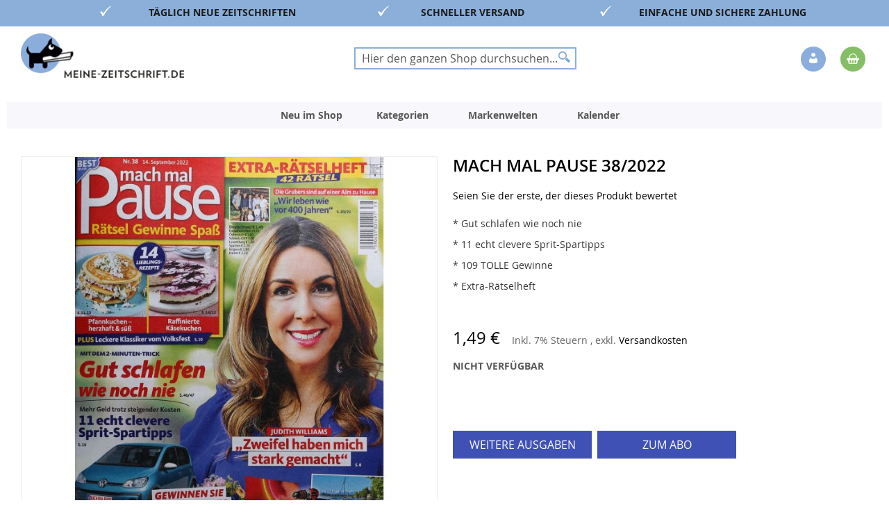

--- FILE ---
content_type: text/html; charset=UTF-8
request_url: https://www.meine-zeitschrift.de/mach-mal-pause-38-2022.html
body_size: 25820
content:
 <!doctype html><html lang="de"><head prefix="og: http://ogp.me/ns# fb: http://ogp.me/ns/fb# product: http://ogp.me/ns/product#"><script> var LOCALE = 'de\u002DDE'; var BASE_URL = 'https\u003A\u002F\u002Fwww.meine\u002Dzeitschrift.de\u002F'; var require = { 'baseUrl': 'https\u003A\u002F\u002Fwww.meine\u002Dzeitschrift.de\u002Fstatic\u002Fversion1765809264\u002Ffrontend\u002FDmv\u002Fdefault\u002Fde_DE' };</script> <meta charset="utf-8"/>
<meta name="title" content="Mach mal Pause 38/2022"/>
<meta name="description" content="Motto und Titel zugleich: Mach mal Pause!

Diese Zeitschrift bietet abwechslungsreiche Kurzweil für jeden Tag. Sie erscheint wöchentlich mit zahlreichen Rätseln, saisonalen Rezepten und praktischen Tipps für den Alltag, um dem Leser eine kleine Pause zu"/>
<meta name="keywords" content="Zeitschrift online bestellen, Zeitschriften Online kaufen, Zeitschriften Online, Zeitschriften Abo, Zeitschriften kaufen, ältere Zeitschriften, Kochen, Backen, Lifestyle Frauen, Garten, Hobby, Freizeit, Kinder, Jugend, Lifestyle Männer, aktuelle Nachrichten, Zeitschriften, Zeitschriften bestellen, Magazine, Magazine Online kaufen, Magazine Online, Magazine Abo, Magazine kaufen, ältere Magazine, Magazine bestellen, Kiosk, E-Paper, Einzelheft, Einzelheft kaufen, Einzelheft bestellen, Print, JWD, Joko Winterscheidt, Zeitschriften online kaufen, Magazin Shop, Zeitschriftenversand, Printmagazine bestellen, Zeitschriften Abonnement, Frauenzeitschriften online, Automagazine bestellen, Kochmagazine kaufen, Gartenmagazine online, Computermagazine bestellen, SPIEGEL Magazin kaufen, ZEIT Magazin bestellen, VOGUE Magazin online, GQ Magazin kaufen, BRIGITTE Magazin bestellen, Ältere Zeitschriften kaufen, Zeitschriften Archiv, Sonderhefte bestellen, Limitierte Ausgaben kaufen, Zeitschriften mit Prämie abonnieren,"/>
<meta name="robots" content="INDEX,FOLLOW"/>
<meta name="viewport" content="width=device-width, initial-scale=1"/>
<meta name="format-detection" content="telephone=no"/>
<title>Mach mal Pause 38/2022</title>
<link  rel="stylesheet" type="text/css"  media="all" href="https://www.meine-zeitschrift.de/static/version1765809264/_cache/merged/84c214584864d2762a8c362b29fd8d1e.min.css" />
<link  rel="stylesheet" type="text/css"  media="screen and (min-width: 768px)" href="https://www.meine-zeitschrift.de/static/version1765809264/frontend/Dmv/default/de_DE/css/styles-l.min.css" />
<link  rel="stylesheet" type="text/css"  media="print" href="https://www.meine-zeitschrift.de/static/version1765809264/frontend/Dmv/default/de_DE/css/print.min.css" />
<script  type="text/javascript"  src="https://www.meine-zeitschrift.de/static/version1765809264/frontend/Dmv/default/de_DE/requirejs/require.min.js"></script>
<script  type="text/javascript"  src="https://www.meine-zeitschrift.de/static/version1765809264/frontend/Dmv/default/de_DE/requirejs-min-resolver.min.js"></script>
<script  type="text/javascript"  src="https://www.meine-zeitschrift.de/static/version1765809264/frontend/Dmv/default/de_DE/mage/requirejs/mixins.min.js"></script>
<script  type="text/javascript"  src="https://www.meine-zeitschrift.de/static/version1765809264/frontend/Dmv/default/de_DE/magepack/requirejs-config-common.min.js"></script>
<script  type="text/javascript"  src="https://www.meine-zeitschrift.de/static/version1765809264/frontend/Dmv/default/de_DE/magepack/requirejs-config-product.min.js"></script>
<script  type="text/javascript"  src="https://www.meine-zeitschrift.de/static/version1765809264/frontend/Dmv/default/de_DE/requirejs-config.min.js"></script>
<link rel="preload" as="font" crossorigin="anonymous" href="https://www.meine-zeitschrift.de/static/version1765809264/frontend/Dmv/default/de_DE/fonts/opensans/light/opensans-300.woff2" />
<link rel="preload" as="font" crossorigin="anonymous" href="https://www.meine-zeitschrift.de/static/version1765809264/frontend/Dmv/default/de_DE/fonts/opensans/regular/opensans-400.woff2" />
<link rel="preload" as="font" crossorigin="anonymous" href="https://www.meine-zeitschrift.de/static/version1765809264/frontend/Dmv/default/de_DE/fonts/opensans/semibold/opensans-600.woff2" />
<link rel="preload" as="font" crossorigin="anonymous" href="https://www.meine-zeitschrift.de/static/version1765809264/frontend/Dmv/default/de_DE/fonts/opensans/bold/opensans-700.woff2" />
<link rel="preload" as="font" crossorigin="anonymous" href="https://www.meine-zeitschrift.de/static/version1765809264/frontend/Dmv/default/de_DE/fonts/Luma-Icons.woff2" />
<link  rel="icon" type="image/x-icon" href="https://www.meine-zeitschrift.de/media/favicon/stores/2/favicon-32x32_2.png" />
<link  rel="shortcut icon" type="image/x-icon" href="https://www.meine-zeitschrift.de/media/favicon/stores/2/favicon-32x32_2.png" />
<script type="text/javascript">
    !function () { var e = function () { var e, t = "__tcfapiLocator", a = [], n = window; for (; n;) { try { if (n.frames[t]) { e = n; break } } catch (e) { } if (n === window.top) break; n = n.parent } e || (!function e() { var a = n.document, r = !!n.frames[t]; if (!r) if (a.body) { var i = a.createElement("iframe"); i.style.cssText = "display:none", i.name = t, a.body.appendChild(i) } else setTimeout(e, 5); return !r }(), n.__tcfapi = function () { for (var e, t = arguments.length, n = new Array(t), r = 0; r < t; r++)n[r] = arguments[r]; if (!n.length) return a; if ("setGdprApplies" === n[0]) n.length > 3 && 2 === parseInt(n[1], 10) && "boolean" == typeof n[3] && (e = n[3], "function" == typeof n[2] && n[2]("set", !0)); else if ("ping" === n[0]) { var i = { gdprApplies: e, cmpLoaded: !1, cmpStatus: "stub" }; "function" == typeof n[2] && n[2](i) } else a.push(n) }, n.addEventListener("message", (function (e) { var t = "string" == typeof e.data, a = {}; try { a = t ? JSON.parse(e.data) : e.data } catch (e) { } var n = a.__tcfapiCall; n && window.__tcfapi(n.command, n.version, (function (a, r) { var i = { __tcfapiReturn: { returnValue: a, success: r, callId: n.callId } }; t && (i = JSON.stringify(i)), e.source.postMessage(i, "*") }), n.parameter) }), !1)) }; "undefined" != typeof module ? module.exports = e : e() }();
</script>
<script>window._sp_ = {config: {accountId: 1473,baseEndpoint: 'https://cdn.privacy-mgmt.com',consentLanguage: 'de'} }</script>
<script src="https://cdn.privacy-mgmt.com/wrapperMessagingWithoutDetection.js"></script>

<!--XYyGLifubfVtfHc8YAkkGWbKKxzWuzoZ-->

<script src="//code.tidio.co/7qhiak2tti1zxd3dyvdsh1jzmsmpdwux.js" async></script>   <script type="text/x-magento-init">
        {
            "*": {
                "Magento_PageCache/js/form-key-provider": {
                    "isPaginationCacheEnabled":
                        0                }
            }
        }</script>  <link rel="prefetch" as="script" href="https://www.meine-zeitschrift.de/static/version1765809264/frontend/Dmv/default/de_DE/magepack/bundle-common.min.js"/>  <link rel="prefetch" as="script" href="https://www.meine-zeitschrift.de/static/version1765809264/frontend/Dmv/default/de_DE/magepack/bundle-product.min.js"/> <script type="text/javascript"  src="https://www.meine-zeitschrift.de/static/version1765809264/frontend/Dmv/default/de_DE/Anowave_Ec/js/ec.js"></script><script type="text/javascript">
    !function () { var e = function () { var e, t = "__tcfapiLocator", a = [], n = window; for (; n;) { try { if (n.frames[t]) { e = n; break } } catch (e) { } if (n === window.top) break; n = n.parent } e || (!function e() { var a = n.document, r = !!n.frames[t]; if (!r) if (a.body) { var i = a.createElement("iframe"); i.style.cssText = "display:none", i.name = t, a.body.appendChild(i) } else setTimeout(e, 5); return !r }(), n.__tcfapi = function () { for (var e, t = arguments.length, n = new Array(t), r = 0; r < t; r++)n[r] = arguments[r]; if (!n.length) return a; if ("setGdprApplies" === n[0]) n.length > 3 && 2 === parseInt(n[1], 10) && "boolean" == typeof n[3] && (e = n[3], "function" == typeof n[2] && n[2]("set", !0)); else if ("ping" === n[0]) { var i = { gdprApplies: e, cmpLoaded: !1, cmpStatus: "stub" }; "function" == typeof n[2] && n[2](i) } else a.push(n) }, n.addEventListener("message", (function (e) { var t = "string" == typeof e.data, a = {}; try { a = t ? JSON.parse(e.data) : e.data } catch (e) { } var n = a.__tcfapiCall; n && window.__tcfapi(n.command, n.version, (function (a, r) { var i = { __tcfapiReturn: { returnValue: a, success: r, callId: n.callId } }; t && (i = JSON.stringify(i)), e.source.postMessage(i, "*") }), n.parameter) }), !1)) }; "undefined" != typeof module ? module.exports = e : e() }();</script><script>window._sp_ = {config: {accountId: 1473,baseEndpoint: 'https://cdn.privacy-mgmt.com',consentLanguage: 'de'} }</script><script src="https://cdn.privacy-mgmt.com/wrapperMessagingWithoutDetection.js"></script><script data-ommit="true">

	/**
 	 * Define dataLayer[] object
	 */
	window.dataLayer = window.dataLayer || [];

	/**
	 * Define transport layer to use as fallback in case of Ad-Blockers
	 * 
	 * @copyright Anowave
	 */
	var dataLayerTransport = (function()
	{
		var data = [];
		
		return {
			data:[],
			push: function(data)
			{
				this.data.push(data);
				
				return this;
			},
			serialize: function()
			{
				return this.data;
			}
		}	
	})();</script>  <script data-ommit="true">

	var EC = [], Purchase = [];

	/* Dynamic remarketing */
	window.google_tag_params = window.google_tag_params || {};

	/* Default pagetype */
	window.google_tag_params.ecomm_pagetype = 'product';

	/* Grouped products collection */
	window.G = [];

	/**
	 * Global revenue 
	 */
	window.revenue = 0;

	/**
	 * DoubleClick
	 */
	window.DoubleClick = 
	{
		DoubleClickRevenue:	 	0,
		DoubleClickTransaction: 0,
		DoubleClickQuantity: 	0
	};
	
	var visitor = {"visitorLoginState":"Logged out","visitorLifetimeValue":0,"visitorExistingCustomer":"Nein","visitorType":"NOT LOGGED IN","currentStore":"Meine Zeitschrift (B2C)"};
	
	  AEC.Cookie.visitor(visitor).push(dataLayer, false);</script>   <script data-ommit="true">

		 window.google_tag_params.ecomm_pagetype 	= 'product';
		window.google_tag_params.ecomm_category 	= 'b2c';
		window.google_tag_params.ecomm_prodid		= '000842022000380003';
		window.google_tag_params.ecomm_totalvalue 	=  1.49;
		window.google_tag_params.returnCustomer 	=  false;

		  AEC.Cookie.detail({"ecommerce":{"currencyCode":"EUR","detail":{"products":[{"id":"000842022000380003","name":"Mach mal Pause 38\/2022","price":1.49,"brand":"","category":"b2c","dimension10":"Nicht verfügbar","quantity":1,"dimension2":"Meine Zeitschrift (B2C)"}]},"impressions":[]},"currentStore":"Meine Zeitschrift (B2C)"}).push(dataLayer, false);

		 dataLayerTransport.push({"ecommerce":{"currencyCode":"EUR","detail":{"products":[{"id":"000842022000380003","name":"Mach mal Pause 38\/2022","price":1.49,"brand":"","category":"b2c","dimension10":"Nicht verfügbar","quantity":1,"dimension2":"Meine Zeitschrift (B2C)"}]},"impressions":[]},"currentStore":"Meine Zeitschrift (B2C)"});
		
		 window.G = [];

		</script>   <!-- Google Tag Manager -->
<script>(function(w,d,s,l,i){w[l]=w[l]||[];w[l].push({'gtm.start':
new Date().getTime(),event:'gtm.js'});var f=d.getElementsByTagName(s)[0],
j=d.createElement(s),dl=l!='dataLayer'?'&l='+l:'';j.async=true;j.src=
'https://www.googletagmanager.com/gtm.js?id='+i+dl;f.parentNode.insertBefore(j,f);
})(window,document,'script','dataLayer','GTM-KHKXWL');</script>
<!-- End Google Tag Manager -->  <script data-ommit="true">AEC.Bind.apply({"performance":false})</script>       <script data-ommit="true">

	/**
	 * Magento 2 Google Tag Manager Enhanced Ecommerce (UA) Tracking
	 *
	 * @author Anowave
	 * @see http://www.anowave.com/marketplace/magento-2-extensions/magento-2-google-tag-manager-enhanced-ecommerce-ua-tracking/
	 * @copyright 2020 Anowave
	 */

	window.dataLayer = window.dataLayer || [];

	 AEC.Const = 
	{
		TIMING_CATEGORY_ADD_TO_CART:		'Add To Cart Time',
		TIMING_CATEGORY_REMOVE_FROM_CART:	'Remove From Cart Time',
		TIMING_CATEGORY_PRODUCT_CLICK:		'Product Detail Click Time',
		TIMING_CATEGORY_CHECKOUT:			'Checkout Time',
		TIMING_CATEGORY_CHECKOUT_STEP:		'Checkout Step Time',
		TIMING_CATEGORY_PRODUCT_WISHLIST:	'Add to Wishlist Time',
		TIMING_CATEGORY_PRODUCT_COMPARE:	'Add to Compare Time'
	};

	AEC.Const.URL 					= 'https://www.meine-zeitschrift.de/';
	AEC.Const.VARIANT_DELIMITER 	= '-';
	AEC.Const.VARIANT_DELIMITER_ATT = ':';

	 AEC.Const.CHECKOUT_STEP_DATA = 1;
    AEC.Const.CHECKOUT_STEP_REVIEW = 2;
	AEC.Const.CHECKOUT_STEP_ORDER  		= 3;

	 AEC.Const.DIMENSION_SEARCH = 18;

	 AEC.Const.COOKIE_DIRECTIVE 								= false;
	AEC.Const.COOKIE_DIRECTIVE_CONSENT_GRANTED  			= false;
	AEC.Const.COOKIE_DIRECTIVE_SEGMENT_MODE 				= false;
	AEC.Const.COOKIE_DIRECTIVE_SEGMENT_MODE_EVENTS			= ["cookieConsentGranted"];	
	AEC.Const.COOKIE_DIRECTIVE_CONSENT_GRANTED_EVENT 		= "cookieConsentGranted";
	AEC.Const.COOKIE_DIRECTIVE_CONSENT_DECLINE_EVENT 		= "cookieConsentDeclined";

	 AEC.Const.CATALOG_CATEGORY_ADD_TO_CART_REDIRECT_EVENT 	= "catalogCategoryAddToCartRedirect";

	 AEC.Message = 
	{
		confirm: 			 true,
		confirmRemoveTitle:  "Sind Sie sicher?",
		confirmRemove: 		 "Sind Sie sicher, dass Sie diesen Artikel aus dem Warenkorb entfernen möchten?"		
	};
			
	AEC.storeName 			= "Meine Zeitschrift (B2C)";
	AEC.currencyCode	 	= "EUR";
	AEC.useDefaultValues 	= false;
	AEC.facebook 			= false;
	AEC.facebookInitParams 	= [];
	AEC.eventCallback		= false;

	 AEC.SUPER = [];

	 AEC.CONFIGURABLE_SIMPLES = [];

	 AEC.BUNDLE = {"bundles":[],"options":[]};

	 AEC.localStorage = true;</script>  <script type="text/javascript">
    var advertiserCookieAllowed, functionalCookiesAllowed = false;
    function processConsents(tcData) {
        __tcfapi('getCustomVendorConsents', 2, function (vendorConsents, success) {
            if (success) {
                console.log(vendorConsents);
                processFunctionalCookies(vendorConsents);
                processAdvertiserCookie(vendorConsents);
            }
        });
    }
    function processFunctionalCookies(vendorConsents) {
        var purpose_grants = "622773bde8c48d05e53808f8",
            cookiesAccepted = false;
        if (purpose_grants) {
            var vendorId = vendorConsents['grants']['5e952fe207d9d20c88e7c976'];
            if (typeof (vendorId['purposeGrants']) != 'undefined') {
                cookiesAccepted = vendorId['purposeGrants'][purpose_grants];
                if (cookiesAccepted) {
                    console.log('Functional cookies allowed!');
                    functionalCookiesAllowed = true;
                    var event = new Event('functional:cookies:allowed');
                    document.dispatchEvent(event);
                } else {
                    console.log('Functional cookies not allowed!');
                    var event = new Event('functional:cookies:denied');
                    document.dispatchEvent(event);
                }
            }
        }
    }
    function processAdvertiserCookie(vendorConsents) {
        var vendorId = vendorConsents['grants']['5e542b3a4cd8884eb41b5a72']['purposeGrants'],
            advertiser = false;
        for (var grant in vendorId) {
            if (vendorId.hasOwnProperty(grant)) {
                advertiser = vendorId[grant];
            }
        }
        if (advertiser) {
            console.log('Advertiser cookie allowed!');
            advertiserCookieAllowed = true;
            var event = new Event('advertiser:cookie:allowed');
            document.dispatchEvent(event);
        } else {
            console.log('Advertiser cookie not allowed!');
        }
    }
    __tcfapi('addEventListener', 2, function (tcData, success) {
        if (success && (tcData.eventStatus === 'tcloaded' || tcData.eventStatus === 'useractioncomplete')) {
            processConsents(tcData);
        }
    });</script><style> .ec-gtm-cookie-directive > div { background: #ffffff; color: #000000 } .ec-gtm-cookie-directive > div > div > div a.action.accept { color: #8bc53f } .ec-gtm-cookie-directive > div > div > div .ec-gtm-cookie-directive-note-toggle { color: #8bc53f }</style><link rel="stylesheet" type="text/css" media="all" href="https://maxcdn.bootstrapcdn.com/font-awesome/latest/css/font-awesome.min.css">    <meta property="og:type" content="product" /><meta property="og:title" content="Mach&#x20;mal&#x20;Pause&#x20;38&#x2F;2022" /><meta property="og:image" content="https://www.meine-zeitschrift.de/media/catalog/product/cache/e42f239e16784a04db3c1e1b21f6bac7/3/1/315408300022021663733770_1.jpg" /><meta property="og:description" content="&#x2A;&#x20;Gut&#x20;schlafen&#x20;wie&#x20;noch&#x20;nie&#x0D;&#x0A;&#x2A;&#x20;11&#x20;echt&#x20;clevere&#x20;Sprit-Spartipps&#x0D;&#x0A;&#x2A;&#x20;109&#x20;TOLLE&#x20;Gewinne&#xA0;&#x0D;&#x0A;&#x2A;&#x20;Extra-R&#xE4;tselheft&#xA0;" /><meta property="og:url" content="https://www.meine-zeitschrift.de/mach-mal-pause-38-2022.html" /> <meta property="product:price:amount" content="1.49"/> <meta property="product:price:currency" content="EUR"/> </head><body data-container="body" data-mage-init='{"loaderAjax": {}, "loader": { "icon": "https://www.meine-zeitschrift.de/static/version1765809264/frontend/Dmv/default/de_DE/images/loader-2.gif"}}' id="html-body" itemtype="http://schema.org/Product" itemscope="itemscope" class="b2c_shop catalog-product-view product-mach-mal-pause-38-2022 page-layout-1column">        <script type="text/x-magento-init">
    {
        "*": {
            "Magento_PageBuilder/js/widget-initializer": {
                "config": {"[data-content-type=\"slider\"][data-appearance=\"default\"]":{"Magento_PageBuilder\/js\/content-type\/slider\/appearance\/default\/widget":false},"[data-content-type=\"map\"]":{"Magento_PageBuilder\/js\/content-type\/map\/appearance\/default\/widget":false},"[data-content-type=\"row\"]":{"Magento_PageBuilder\/js\/content-type\/row\/appearance\/default\/widget":false},"[data-content-type=\"tabs\"]":{"Magento_PageBuilder\/js\/content-type\/tabs\/appearance\/default\/widget":false},"[data-content-type=\"slide\"]":{"Magento_PageBuilder\/js\/content-type\/slide\/appearance\/default\/widget":{"buttonSelector":".pagebuilder-slide-button","showOverlay":"hover","dataRole":"slide"}},"[data-content-type=\"banner\"]":{"Magento_PageBuilder\/js\/content-type\/banner\/appearance\/default\/widget":{"buttonSelector":".pagebuilder-banner-button","showOverlay":"hover","dataRole":"banner"}},"[data-content-type=\"buttons\"]":{"Magento_PageBuilder\/js\/content-type\/buttons\/appearance\/inline\/widget":false},"[data-content-type=\"products\"][data-appearance=\"carousel\"]":{"Magento_PageBuilder\/js\/content-type\/products\/appearance\/carousel\/widget":false}},
                "breakpoints": {"desktop":{"label":"Desktop","stage":true,"default":true,"class":"desktop-switcher","icon":"Magento_PageBuilder::css\/images\/switcher\/switcher-desktop.svg","conditions":{"min-width":"1024px"},"options":{"products":{"default":{"slidesToShow":"4"}}}},"tablet":{"conditions":{"max-width":"1024px","min-width":"768px"},"options":{"products":{"default":{"slidesToShow":"4"},"continuous":{"slidesToShow":"3"}}}},"mobile":{"label":"Mobile","stage":true,"class":"mobile-switcher","icon":"Magento_PageBuilder::css\/images\/switcher\/switcher-mobile.svg","media":"only screen and (max-width: 768px)","conditions":{"max-width":"768px","min-width":"640px"},"options":{"products":{"default":{"slidesToShow":"2"}}}},"mobile-small":{"conditions":{"max-width":"640px"},"options":{"products":{"default":{"slidesToShow":"1"},"continuous":{"slidesToShow":"1"}}}}}            }
        }
    }</script>  <div class="cookie-status-message" id="cookie-status">The store will not work correctly in the case when cookies are disabled.</div> <script type="text&#x2F;javascript">document.querySelector("#cookie-status").style.display = "none";</script> <script type="text/x-magento-init">
    {
        "*": {
            "cookieStatus": {}
        }
    }</script> <script type="text/x-magento-init">
    {
        "*": {
            "mage/cookies": {
                "expires": null,
                "path": "\u002F",
                "domain": ".www.meine\u002Dzeitschrift.de",
                "secure": true,
                "lifetime": "3600"
            }
        }
    }</script>  <noscript><div class="message global noscript"><div class="content"><p><strong>JavaScript scheint in Ihrem Browser deaktiviert zu sein.</strong> <span> Um unsere Website in bester Weise zu erfahren, aktivieren Sie Javascript in Ihrem Browser.</span></p></div></div></noscript>    <script> window.cookiesConfig = window.cookiesConfig || {}; window.cookiesConfig.secure = true; </script> <script>    require.config({
        map: {
            '*': {
                wysiwygAdapter: 'mage/adminhtml/wysiwyg/tiny_mce/tinymceAdapter'
            }
        }
    });</script> <script>    require.config({
        paths: {
            googleMaps: 'https\u003A\u002F\u002Fmaps.googleapis.com\u002Fmaps\u002Fapi\u002Fjs\u003Fv\u003D3\u0026key\u003D'
        },
        config: {
            'Magento_PageBuilder/js/utils/map': {
                style: '',
            },
            'Magento_PageBuilder/js/content-type/map/preview': {
                apiKey: '',
                apiKeyErrorMessage: 'You\u0020must\u0020provide\u0020a\u0020valid\u0020\u003Ca\u0020href\u003D\u0027https\u003A\u002F\u002Fwww.meine\u002Dzeitschrift.de\u002Fadminhtml\u002Fsystem_config\u002Fedit\u002Fsection\u002Fcms\u002F\u0023cms_pagebuilder\u0027\u0020target\u003D\u0027_blank\u0027\u003EGoogle\u0020Maps\u0020API\u0020key\u003C\u002Fa\u003E\u0020to\u0020use\u0020a\u0020map.'
            },
            'Magento_PageBuilder/js/form/element/map': {
                apiKey: '',
                apiKeyErrorMessage: 'You\u0020must\u0020provide\u0020a\u0020valid\u0020\u003Ca\u0020href\u003D\u0027https\u003A\u002F\u002Fwww.meine\u002Dzeitschrift.de\u002Fadminhtml\u002Fsystem_config\u002Fedit\u002Fsection\u002Fcms\u002F\u0023cms_pagebuilder\u0027\u0020target\u003D\u0027_blank\u0027\u003EGoogle\u0020Maps\u0020API\u0020key\u003C\u002Fa\u003E\u0020to\u0020use\u0020a\u0020map.'
            },
        }
    });</script><script>
    require.config({
        shim: {
            'Magento_PageBuilder/js/utils/map': {
                deps: ['googleMaps']
            }
        }
    });</script><!-- Google Tag Manager (noscript) -->
<noscript><iframe src="https://www.googletagmanager.com/ns.html?id=GTM-KHKXWL"
height="0" width="0" style="display:none;visibility:hidden"></iframe></noscript>
<!-- End Google Tag Manager (noscript) -->  <script>
        require([
                'jquery',
                'Mirasvit_SearchAutocomplete/js/autocomplete',
                'Mirasvit_SearchAutocomplete/js/typeahead',
            ], function ($, autocomplete, typeahead) {
                var selector = 'input#search, input#mobile_search, .minisearch input[type="text"]';

                $(document).ready(function () {
                    $('#search_mini_form').prop("minSearchLength", 10000);

                    const $input = $(selector);

                    $input.each(function (index, searchInput) {
                         new autocomplete($(searchInput)).init({"query":"","priceFormat":{"pattern":"%s\u00a0\u20ac","precision":2,"requiredPrecision":2,"decimalSymbol":",","groupSymbol":".","groupLength":3,"integerRequired":false},"minSearchLength":2,"url":"https:\/\/www.meine-zeitschrift.de\/searchautocomplete\/ajax\/suggest\/","storeId":"2","delay":300,"isAjaxCartButton":false,"isShowCartButton":false,"isShowImage":true,"isShowPrice":true,"isShowSku":false,"isShowRating":false,"isShowDescription":true,"isShowStockStatus":false,"layout":"1column","popularTitle":"Popular Suggestions","popularSearches":["2025","2500","2024","250","Selbst ist der mann","Extra","Mein sch\u00f6nes land","Deutsch","100"],"isTypeaheadEnabled":false,"typeaheadUrl":"https:\/\/www.meine-zeitschrift.de\/searchautocomplete\/ajax\/typeahead\/","minSuggestLength":2,"currency":"EUR","limit":12});
                    });
                });
            }
        );</script><script id="searchAutocompletePlaceholder" type="text/x-custom-template">
    <div class="mst-searchautocomplete__autocomplete">
        <div class="mst-searchautocomplete__spinner">
            <div class="spinner-item spinner-item-1"></div>
            <div class="spinner-item spinner-item-2"></div>
            <div class="spinner-item spinner-item-3"></div>
            <div class="spinner-item spinner-item-4"></div></div>

        <div class="mst-searchautocomplete__close">&times;</div></div></script><script id="searchAutocompleteWrapper" type="text/x-custom-template">
    <div class="mst-searchautocomplete__wrapper">
        <div class="mst-searchautocomplete__results" data-bind="{
            visible: result().noResults == false,
            css: {
                __all: result().urlAll && result().totalItems > 0
            }
        }">
            <div data-bind="foreach: { data: result().indexes, as: 'index' }">
                <div data-bind="visible: index.totalItems, attr: {class: 'mst-searchautocomplete__index ' + index.identifier}">
                    <div class="mst-searchautocomplete__index-title">
                        <span data-bind="text: index.title"></span>
                        <span data-bind="visible: index.isShowTotals">
                            (<span data-bind="text: index.totalItems"></span>)</span></div>

                    <ul data-bind="foreach: { data: index.items, as: 'item' }">
                        <li data-bind="
                            template: { name: index.identifier, data: item },
                            attr: {class: 'mst-searchautocomplete__item ' + index.identifier},
                            event: { mouseover: $parents[1].onMouseOver, mouseout: $parents[1].onMouseOut, mousedown: $parents[1].onClick },
                            css: {_active: $data.isActive}"></li></ul></div></div>

            <div class="mst-searchautocomplete__show-all" data-bind="visible: result().urlAll && result().totalItems > 0">
                <a data-bind="attr: { href: result().urlAll }">
                    <span data-bind="text: result().textAll"></span></a></div></div>

        <div class="mst-searchautocomplete__empty-result" data-bind="visible: result().noResults == true && !loading()">
            <span data-bind="text: result().textEmpty"></span></div></div></script><script id="popular" type="text/x-custom-template">
    <a class="title" data-bind="text: query"></a></script><script id="magento_search_query" type="text/x-custom-template">
    <a class="title" data-bind="text: query_text, attr: {href: url}, highlight"></a> <span class="num_results" data-bind="text: num_results"></span></script><script id="magento_catalog_product" type="text/x-custom-template">
    <!-- ko if: (imageUrl && $parents[2].config.isShowImage) -->
    <a rel="noreferrer" data-bind="attr: {href: url}">
        <div class="mst-product-image-wrapper"><img data-bind="attr: {src: imageUrl}"/></div></a>
    <!-- /ko -->

    <div class="meta">
        <div class="title">
            <a rel="noreferrer" data-bind="html: name, attr: {href: url}, highlight"></a>

            <!-- ko if: (sku && $parents[2].config.isShowSku) -->
            <span class="sku" data-bind="text: sku, highlight"></span>
            <!-- /ko --></div>

        <!-- ko if: (description && $parents[2].config.isShowDescription) -->
        <div class="description" data-bind="text: description, highlight"></div>
        <!-- /ko -->

        <!-- ko if: (rating && $parents[2].config.isShowRating) -->
        <div>
            <div class="rating-summary">
                <div class="rating-result">
                    <span data-bind="style: { width: rating + '%' }"></span></div></div></div>
        <!-- /ko -->

        <!-- ko if: (stockStatus && $parents[2].config.isShowStockStatus) -->
        <span class="stock_status" data-bind="text: stockStatus, processStockStatus"></span>
        <!-- /ko -->

        <!-- ko if: (addToCartUrl && $parents[2].config.isShowCartButton) -->
        <div class="to-cart">
            <a class="action primary mst__add_to_cart" data-bind="attr: { _href: addToCartUrl }">
                <span>In den Warenkorb legen</span></a></div>
        <!-- /ko --></div>

    <!-- ko if: (price && $parents[2].config.isShowPrice) -->
    <div class="store">
        <div data-bind="html: price" class="price"></div></div>
    <!-- /ko --></script><script id="magento_catalog_categoryproduct" type="text/x-custom-template">
    <a class="title" data-bind="text: name, attr: {href: url}, highlight"></a></script><script id="magento_catalog_category" type="text/x-custom-template">
    <a class="title" data-bind="text: name, attr: {href: url}, highlight"></a></script><script id="magento_cms_page" type="text/x-custom-template">
    <a class="title" data-bind="text: name, attr: {href: url}, highlight"></a></script><script id="magento_catalog_attribute" type="text/x-custom-template">
    <a class="title" data-bind="text: name, attr: {href: url}, highlight"></a></script><script id="magento_catalog_attribute_2" type="text/x-custom-template">
    <a class="title" data-bind="text: name, attr: {href: url}, highlight"></a></script><script id="magento_catalog_attribute_3" type="text/x-custom-template">
    <a class="title" data-bind="text: name, attr: {href: url}, highlight"></a></script><script id="magento_catalog_attribute_4" type="text/x-custom-template">
    <a class="title" data-bind="text: name, attr: {href: url}, highlight"></a></script><script id="magento_catalog_attribute_5" type="text/x-custom-template">
    <a class="title" data-bind="text: name, attr: {href: url}, highlight"></a></script><script id="mirasvit_kb_article" type="text/x-custom-template">
    <a class="title" data-bind="text: name, attr: {href: url}, highlight"></a></script><script id="external_wordpress_post" type="text/x-custom-template">
    <a class="title" data-bind="text: name, attr: {href: url}, highlight"></a></script><script id="amasty_blog_post" type="text/x-custom-template">
    <a class="title" data-bind="text: name, attr: {href: url}, highlight"></a></script><script id="amasty_faq_question" type="text/x-custom-template">
    <a class="title" data-bind="text: name, attr: {href: url}, highlight"></a></script><script id="magefan_blog_post" type="text/x-custom-template">
    <a class="title" data-bind="text: name, attr: {href: url}, highlight"></a></script><script id="mageplaza_blog_post" type="text/x-custom-template">
    <a class="title" data-bind="text: name, attr: {href: url}, highlight"></a></script><script id="aheadworks_blog_post" type="text/x-custom-template">
    <a class="title" data-bind="text: name, attr: {href: url}, highlight"></a></script><script id="mirasvit_blog_post" type="text/x-custom-template">
    <a class="title" data-bind="text: name, attr: {href: url}, highlight"></a></script><script id="mirasvit_gry_registry" type="text/x-custom-template">
    <a class="title" data-bind="text: title, attr: {href: url}, highlight"></a>
    <p data-bind="text: name, highlight"></p></script><script id="ves_blog_post" type="text/x-custom-template">
    <a class="title" data-bind="text: name, attr: {href: url}, highlight"></a></script><script id="fishpig_glossary_word" type="text/x-custom-template">
    <a class="title" data-bind="text: name, attr: {href: url}, highlight"></a></script><script id="blackbird_contentmanager_content" type="text/x-custom-template">
    <a class="title" data-bind="text: name, attr: {href: url}, highlight"></a></script><script id="mirasvit_brand_page" type="text/x-custom-template">
    <a class="title" data-bind="text: name, attr: {href: url}, highlight"></a></script>  <div class="page-wrapper"><header class="page-header"><div class="panel wrapper"><div class="strip"></div><style>#html-body [data-pb-style=L9MRO6I],#html-body [data-pb-style=VUGHWYK]{background-position:left top;background-size:cover;background-repeat:no-repeat;background-attachment:scroll}#html-body [data-pb-style=L9MRO6I]{justify-content:center;display:flex;flex-direction:column;background-color:#8bafd9;text-align:center;min-height:35px;margin-top:0;margin-bottom:0}#html-body [data-pb-style=VUGHWYK]{align-self:stretch}#html-body [data-pb-style=U4HRE9V]{display:flex;width:100%}#html-body [data-pb-style=FD0K8AH],#html-body [data-pb-style=X63IKWM]{justify-content:flex-start;display:flex;flex-direction:column;background-position:left top;background-size:cover;background-repeat:no-repeat;background-attachment:scroll;min-height:35px;width:6.25%;align-self:stretch}#html-body [data-pb-style=I3FWXKG]{text-align:right;margin-top:8px;border-style:none}#html-body [data-pb-style=DDT071D],#html-body [data-pb-style=JMUAA65]{max-width:100%;height:auto}#html-body [data-pb-style=MXV60RL]{justify-content:flex-start;display:flex;flex-direction:column;background-position:left top;background-size:cover;background-repeat:no-repeat;background-attachment:scroll;width:25%;align-self:stretch}#html-body [data-pb-style=MI6PO0R]{margin-top:8px}#html-body [data-pb-style=M4779U8]{justify-content:flex-start;display:flex;flex-direction:column;background-position:left top;background-size:cover;background-repeat:no-repeat;background-attachment:scroll;width:6.25%;align-self:stretch}#html-body [data-pb-style=QSV3HLG]{text-align:right;margin-top:8px;border-style:none}#html-body [data-pb-style=HSD5C8V],#html-body [data-pb-style=QTLO739]{max-width:100%;height:auto}#html-body [data-pb-style=QRFWYIN]{justify-content:flex-start;display:flex;flex-direction:column;background-position:left top;background-size:cover;background-repeat:no-repeat;background-attachment:scroll;min-height:35px;width:18.75%;align-self:stretch}#html-body [data-pb-style=LYO5U4U]{text-align:center;margin-top:8px}#html-body [data-pb-style=QI43L6L]{justify-content:flex-start;display:flex;flex-direction:column;background-position:left top;background-size:cover;background-repeat:no-repeat;background-attachment:scroll;min-height:35px;width:6.25%;align-self:stretch}#html-body [data-pb-style=GWGYRWX]{text-align:right;margin-top:8px;border-style:none}#html-body [data-pb-style=SIX711B],#html-body [data-pb-style=TG4T012]{max-width:100%;height:auto}#html-body [data-pb-style=KYQDH0N]{justify-content:flex-start;display:flex;flex-direction:column;background-position:left top;background-size:cover;background-repeat:no-repeat;background-attachment:scroll;min-height:35px;width:25%;align-self:stretch}#html-body [data-pb-style=PXDFYM8]{text-align:center;margin-top:8px}#html-body [data-pb-style=RRX13IS]{justify-content:flex-start;display:flex;flex-direction:column;background-position:left top;background-size:cover;background-repeat:no-repeat;background-attachment:scroll;min-height:35px;width:6.25%;align-self:stretch}@media only screen and (max-width: 768px) { #html-body [data-pb-style=GWGYRWX],#html-body [data-pb-style=I3FWXKG],#html-body [data-pb-style=QSV3HLG]{border-style:none} }</style><div data-content-type="row" data-appearance="full-width" data-enable-parallax="0" data-parallax-speed="0.5" data-background-images="{}" data-background-type="image" data-video-loop="true" data-video-play-only-visible="true" data-video-lazy-load="true" data-video-fallback-src="" data-element="main" data-pb-style="L9MRO6I"><div class="row-full-width-inner" data-element="inner"><div class="pagebuilder-column-group" data-background-images="{}" data-content-type="column-group" data-appearance="default" data-grid-size="12" data-element="main" data-pb-style="VUGHWYK"><div class="pagebuilder-column-line" data-content-type="column-line" data-element="main" data-pb-style="U4HRE9V"><div class="pagebuilder-column" data-content-type="column" data-appearance="full-height" data-background-images="{}" data-element="main" data-pb-style="X63IKWM"></div><div class="pagebuilder-column" data-content-type="column" data-appearance="full-height" data-background-images="{}" data-element="main" data-pb-style="FD0K8AH"><figure data-content-type="image" data-appearance="full-width" data-element="main" data-pb-style="I3FWXKG"><img class="pagebuilder-mobile-hidden" src="https://www.meine-zeitschrift.de/media/.renditions/wysiwyg/check-mark-3-16.png" alt="" title="" data-element="desktop_image" data-pb-style="JMUAA65"><img class="pagebuilder-mobile-only" src="https://www.meine-zeitschrift.de/media/.renditions/wysiwyg/check-mark-3-16.png" alt="" title="" data-element="mobile_image" data-pb-style="DDT071D"></figure></div><div class="pagebuilder-column" data-content-type="column" data-appearance="full-height" data-background-images="{}" data-element="main" data-pb-style="MXV60RL"><div data-content-type="text" data-appearance="default" data-element="main" data-pb-style="MI6PO0R"><p style="text-align: center;"><span style="color: rgb(26, 26, 26);"><strong>T&Auml;GLICH NEUE ZEITSCHRIFTEN</strong></span></p></div></div><div class="pagebuilder-column" data-content-type="column" data-appearance="full-height" data-background-images="{}" data-element="main" data-pb-style="M4779U8"><figure data-content-type="image" data-appearance="full-width" data-element="main" data-pb-style="QSV3HLG"><img class="pagebuilder-mobile-hidden" src="https://www.meine-zeitschrift.de/media/.renditions/wysiwyg/check-mark-3-16.png" alt="" title="" data-element="desktop_image" data-pb-style="HSD5C8V"><img class="pagebuilder-mobile-only" src="https://www.meine-zeitschrift.de/media/.renditions/wysiwyg/check-mark-3-16.png" alt="" title="" data-element="mobile_image" data-pb-style="QTLO739"></figure></div><div class="pagebuilder-column" data-content-type="column" data-appearance="full-height" data-background-images="{}" data-element="main" data-pb-style="QRFWYIN"><div data-content-type="text" data-appearance="default" data-element="main" data-pb-style="LYO5U4U"><p style="text-align: center;"><span style="color: rgb(26, 26, 26);"><strong>SCHNELLER VERSAND</strong></span></p></div></div><div class="pagebuilder-column" data-content-type="column" data-appearance="full-height" data-background-images="{}" data-element="main" data-pb-style="QI43L6L"><figure data-content-type="image" data-appearance="full-width" data-element="main" data-pb-style="GWGYRWX"><img class="pagebuilder-mobile-hidden" src="https://www.meine-zeitschrift.de/media/.renditions/wysiwyg/check-mark-3-16.png" alt="" title="" data-element="desktop_image" data-pb-style="TG4T012"><img class="pagebuilder-mobile-only" src="https://www.meine-zeitschrift.de/media/.renditions/wysiwyg/check-mark-3-16.png" alt="" title="" data-element="mobile_image" data-pb-style="SIX711B"></figure></div><div class="pagebuilder-column" data-content-type="column" data-appearance="full-height" data-background-images="{}" data-element="main" data-pb-style="KYQDH0N"><div data-content-type="text" data-appearance="default" data-element="main" data-pb-style="PXDFYM8"><p style="text-align: center;"><span style="color: rgb(26, 26, 26);"><strong>EINFACHE UND SICHERE ZAHLUNG</strong></span></p></div></div><div class="pagebuilder-column" data-content-type="column" data-appearance="full-height" data-background-images="{}" data-element="main" data-pb-style="RRX13IS"></div></div></div></div></div></div><div class="header content"> <span data-action="toggle-nav" class="action nav-toggle"><span>Navigation umschalten</span></span> <a class="logo" href="https://www.meine-zeitschrift.de/" title="" aria-label="store logo"><img src="https://www.meine-zeitschrift.de/media/logo/stores/2/ehb-logo.png" title="" alt="" width="235" height="65" /></a> <div data-block="minicart" class="minicart-wrapper"><a class="action showcart" href="https://www.meine-zeitschrift.de/checkout/cart/" data-bind="scope: 'minicart_content'"><span class="text">Mein Warenkorb</span> <span class="counter qty empty" data-bind="css: { empty: !!getCartParam('summary_count') == false && !isLoading() }, blockLoader: isLoading"><span class="counter-number"><!-- ko if: getCartParam('summary_count') --><!-- ko text: getCartParam('summary_count').toLocaleString(window.LOCALE) --><!-- /ko --><!-- /ko --></span> <span class="counter-label"><!-- ko if: getCartParam('summary_count') --><!-- ko text: getCartParam('summary_count').toLocaleString(window.LOCALE) --><!-- /ko --><!-- ko i18n: 'items' --><!-- /ko --><!-- /ko --></span></span></a>  <div class="block block-minicart" data-role="dropdownDialog" data-mage-init='{"dropdownDialog":{ "appendTo":"[data-block=minicart]", "triggerTarget":".showcart", "timeout": "2000", "closeOnMouseLeave": false, "closeOnEscape": true, "triggerClass":"active", "parentClass":"active", "buttons":[]}}'><div id="minicart-content-wrapper" data-bind="scope: 'minicart_content'"><!-- ko template: getTemplate() --><!-- /ko --></div></div> <script>window.checkout = {"shoppingCartUrl":"https:\/\/www.meine-zeitschrift.de\/checkout\/cart\/","checkoutUrl":"https:\/\/www.meine-zeitschrift.de\/checkout\/","updateItemQtyUrl":"https:\/\/www.meine-zeitschrift.de\/checkout\/sidebar\/updateItemQty\/","removeItemUrl":"https:\/\/www.meine-zeitschrift.de\/checkout\/sidebar\/removeItem\/","imageTemplate":"Magento_Catalog\/product\/image_with_borders","baseUrl":"https:\/\/www.meine-zeitschrift.de\/","minicartMaxItemsVisible":5,"websiteId":"2","maxItemsToDisplay":10,"storeId":"2","storeGroupId":"2","customerLoginUrl":"https:\/\/www.meine-zeitschrift.de\/customer\/account\/login\/referer\/aHR0cHM6Ly93d3cubWVpbmUtemVpdHNjaHJpZnQuZGUvbWFjaC1tYWwtcGF1c2UtMzgtMjAyMi5odG1s\/","isRedirectRequired":false,"autocomplete":"off","captcha":{"user_login":{"isCaseSensitive":false,"imageHeight":50,"imageSrc":"","refreshUrl":"https:\/\/www.meine-zeitschrift.de\/captcha\/refresh\/","isRequired":false,"timestamp":1768739673}}}</script> <script type="text/x-magento-init">
    {
        "[data-block='minicart']": {
            "Magento_Ui/js/core/app": {"components":{"minicart_content":{"children":{"subtotal.container":{"children":{"subtotal":{"children":{"subtotal.totals":{"config":{"display_cart_subtotal_incl_tax":1,"display_cart_subtotal_excl_tax":0,"template":"Magento_Tax\/checkout\/minicart\/subtotal\/totals"},"children":{"subtotal.totals.msrp":{"component":"Magento_Msrp\/js\/view\/checkout\/minicart\/subtotal\/totals","config":{"displayArea":"minicart-subtotal-hidden","template":"Magento_Msrp\/checkout\/minicart\/subtotal\/totals"}}},"component":"Magento_Tax\/js\/view\/checkout\/minicart\/subtotal\/totals"}},"component":"uiComponent","config":{"template":"Magento_Checkout\/minicart\/subtotal"}}},"component":"uiComponent","config":{"displayArea":"subtotalContainer"}},"item.renderer":{"component":"Magento_Checkout\/js\/view\/cart-item-renderer","config":{"displayArea":"defaultRenderer","template":"Magento_Checkout\/minicart\/item\/default"},"children":{"item.image":{"component":"Magento_Catalog\/js\/view\/image","config":{"template":"Magento_Catalog\/product\/image","displayArea":"itemImage"}},"checkout.cart.item.price.sidebar":{"component":"uiComponent","config":{"template":"Magento_Checkout\/minicart\/item\/price","displayArea":"priceSidebar"}}}},"extra_info":{"component":"uiComponent","config":{"displayArea":"extraInfo"}},"promotion":{"component":"uiComponent","config":{"displayArea":"promotion"},"children":{"customweb_external_checkout_widgets":{"component":"Customweb_Base\/js\/view\/checkout\/minicart\/external_checkout_widgets","config":{"template":"Customweb_Base\/checkout\/minicart\/external_checkout_widgets"}}}}},"config":{"itemRenderer":{"default":"defaultRenderer","simple":"defaultRenderer","virtual":"defaultRenderer"},"template":"Magento_Checkout\/minicart\/content"},"component":"Magento_Checkout\/js\/view\/minicart"}},"types":[]}        },
        "*": {
            "Magento_Ui/js/block-loader": "https\u003A\u002F\u002Fwww.meine\u002Dzeitschrift.de\u002Fstatic\u002Fversion1765809264\u002Ffrontend\u002FDmv\u002Fdefault\u002Fde_DE\u002Fimages\u002Floader\u002D1.gif"
        }
    }</script></div>  <div class="block block-search"><div class="block block-title"><strong>Suche</strong></div><div class="block block-content"><form class="form minisearch" id="search_mini_form" action="https://www.meine-zeitschrift.de/catalogsearch/result/" method="get"> <div class="field search"><label class="label" for="search" data-role="minisearch-label"><span>Suche</span></label> <div class="control"><input id="search" data-mage-init='{ "quickSearch": { "formSelector": "#search_mini_form", "url": "https://www.meine-zeitschrift.de/search/ajax/suggest/", "destinationSelector": "#search_autocomplete", "minSearchLength": "3" } }' type="text" name="q" value="" placeholder="Hier&#x20;den&#x20;ganzen&#x20;Shop&#x20;durchsuchen..." class="input-text" maxlength="128" role="combobox" aria-haspopup="false" aria-autocomplete="both" autocomplete="off" aria-expanded="false"/><div id="search_autocomplete" class="search-autocomplete"></div> <div class="nested"><a class="action advanced" href="https://www.meine-zeitschrift.de/catalogsearch/advanced/" data-action="advanced-search">Erweiterte Suche</a></div></div></div><div class="actions"><button type="submit" title="Suche" class="action search" aria-label="Search" ><span>Suche</span></button></div></form></div></div><div class="panel header"> <a class="action skip contentarea" href="#contentarea"><span> Direkt zum Inhalt</span></a>  <ul class="header links">     <li class="customer-welcome"><span class="customer-name" role="link" tabindex="0" data-mage-init='{"dropdown":{}}' data-toggle="dropdown" data-trigger-keypress-button="true" data-bind="scope: 'customer'"><button type="button" class="action switch" tabindex="-1" data-action="customer-menu-toggle"><span>Veränderung</span></button></span> <script type="text/x-magento-init">
        {
            "*": {
                "Magento_Ui/js/core/app": {
                    "components": {
                        "customer": {
                            "component": "Magento_Customer/js/view/customer"
                        }
                    }
                }
            }
        }</script> <div class="customer-menu" data-target="dropdown"><ul class="header links"><li><a href="https://www.meine-zeitschrift.de/customer/account/" id="idLIBDlnJx" >Mein Konto</a></li> <li class="link wishlist" data-bind="scope: 'wishlist'"><a href="https://www.meine-zeitschrift.de/wishlist/">Mein Wunschzettel <!-- ko if: wishlist().counter --><span data-bind="text: wishlist().counter" class="counter qty"></span> <!-- /ko --></a></li> <script type="text/x-magento-init">
    {
        "*": {
            "Magento_Ui/js/core/app": {
                "components": {
                    "wishlist": {
                        "component": "Magento_Wishlist/js/view/wishlist"
                    }
                }
            }
        }
    }</script> <li class="link authorization-link" data-label="oder"><a href="https://www.meine-zeitschrift.de/customer/account/login/referer/aHR0cHM6Ly93d3cubWVpbmUtemVpdHNjaHJpZnQuZGUvbWFjaC1tYWwtcGF1c2UtMzgtMjAyMi5odG1s/" >Anmelden</a></li><li><a href="https://www.meine-zeitschrift.de/checkout/cart/">Mein Warenkorb</a></li><li><a href="https://www.meine-zeitschrift.de/customer/account/create/">Registrieren</a></li><li><a href="https://www.meine-zeitschrift.de/checkout/">Zur Kasse</a></li></ul></div></li> </ul></div></div></header>  <div class="sections nav-sections"> <div class="section-items nav-sections-items" data-mage-init='{"tabs":{"openedState":"active"}}'>  <div class="section-item-title nav-sections-item-title" data-role="collapsible"><a class="nav-sections-item-switch" data-toggle="switch" href="#store.menu">Menü</a></div><div class="section-item-content nav-sections-item-content" id="store.menu" data-role="content">  <nav class="navigation" data-action="navigation"><ul data-mage-init='{"menu":{"responsive":true, "expanded":true, "position":{"my":"left top","at":"left bottom"}}}'><li  class="level0 nav-1 category-item first level-top"><a href="https://www.meine-zeitschrift.de/neu-im-shop.html" class="level-top" ><span>Neu im Shop</span></a></li><li  class="level0 nav-2 category-item level-top parent"><a href="https://www.meine-zeitschrift.de/kategorien.html" class="level-top" ><span>Kategorien</span></a><ul class="level0 submenu"><li  class="level1 nav-2-1 category-item first"><a href="https://www.meine-zeitschrift.de/kategorien/motor.html"><span>Auto &amp; Motor</span></a></li><li  class="level1 nav-2-2 category-item"><a href="https://www.meine-zeitschrift.de/kategorien/computer.html"><span>Computer</span></a></li><li  class="level1 nav-2-3 category-item"><a href="https://www.meine-zeitschrift.de/kategorien/kochen-backen.html"><span>Essen &amp; Kochen</span></a></li><li  class="level1 nav-2-4 category-item"><a href="https://www.meine-zeitschrift.de/kategorien/familie-tiere.html"><span>Familie &amp; Tiere</span></a></li><li  class="level1 nav-2-5 category-item"><a href="https://www.meine-zeitschrift.de/kategorien/lifestyle-frauen.html"><span>Frauen &amp; Unterhaltung</span></a></li><li  class="level1 nav-2-6 category-item"><a href="https://www.meine-zeitschrift.de/kategorien/boulevard-unterhaltung.html"><span>Boulevard &amp; Unterhaltung</span></a></li><li  class="level1 nav-2-7 category-item"><a href="https://www.meine-zeitschrift.de/kategorien/gesellschaft.html"><span>Gesellschaft</span></a></li><li  class="level1 nav-2-8 category-item"><a href="https://www.meine-zeitschrift.de/kategorien/haus-garten.html"><span>Haus &amp; Garten</span></a></li><li  class="level1 nav-2-9 category-item"><a href="https://www.meine-zeitschrift.de/kategorien/hobby-freizeit.html"><span>Hobby &amp; Kultur</span></a></li><li  class="level1 nav-2-10 category-item"><a href="https://www.meine-zeitschrift.de/kategorien/kinder-jugendmagazine.html"><span>Jugend &amp; Comics</span></a></li><li  class="level1 nav-2-11 category-item"><a href="https://www.meine-zeitschrift.de/kategorien/mode.html"><span>Modemagazine</span></a></li><li  class="level1 nav-2-12 category-item"><a href="https://www.meine-zeitschrift.de/kategorien/it-technik.html"><span>Multimedia &amp; Technik</span></a></li><li  class="level1 nav-2-13 category-item"><a href="https://www.meine-zeitschrift.de/kategorien/politik-wirtschaft.html"><span>Politik &amp; Wirtschaft</span></a></li><li  class="level1 nav-2-14 category-item"><a href="https://www.meine-zeitschrift.de/kategorien/romane.html"><span>Romane</span></a></li><li  class="level1 nav-2-15 category-item"><a href="https://www.meine-zeitschrift.de/kategorien/ratsel.html"><span>Rätsel</span></a></li><li  class="level1 nav-2-16 category-item"><a href="https://www.meine-zeitschrift.de/kategorien/sport.html"><span>Sport</span></a></li><li  class="level1 nav-2-17 category-item last"><a href="https://www.meine-zeitschrift.de/kategorien/tv-programm.html"><span>TV-Programm </span></a></li></ul></li><li  class="level0 nav-3 category-item level-top parent"><a  class="level-top" ><span>Markenwelten</span></a><ul class="level0 submenu"><li  class="level1 nav-3-1 category-item first"><a href="https://www.meine-zeitschrift.de/markenprodukte/ad-architectural-digest.html"><span>AD Architectural Digest</span></a></li><li  class="level1 nav-3-2 category-item"><a href="https://www.meine-zeitschrift.de/markenprodukte/bauplan-selbst.html"><span>Bauplan- selbst </span></a></li><li  class="level1 nav-3-3 category-item"><a href="https://www.meine-zeitschrift.de/markenprodukte/burda-fashion-magazine.html"><span>BURDA FASHION MAGAZINE</span></a></li><li  class="level1 nav-3-4 category-item"><a href="https://www.meine-zeitschrift.de/markenprodukte/burda-foodshop.html"><span>Burda Foodshop</span></a></li><li  class="level1 nav-3-5 category-item"><a href="https://www.meine-zeitschrift.de/markenprodukte/burda-nah-und-strickmagazine.html"><span>Burda Näh- und Strickmagazine</span></a></li><li  class="level1 nav-3-6 category-item"><a href="https://www.meine-zeitschrift.de/markenprodukte/der-hamburger.html"><span>Der Hamburger</span></a></li><li  class="level1 nav-3-7 category-item"><a href="https://www.meine-zeitschrift.de/markenprodukte/geo-magazine.html"><span>Geo Magazine</span></a></li><li  class="level1 nav-3-8 category-item"><a href="https://www.meine-zeitschrift.de/markenprodukte/gq-magazin.html"><span>GQ Magazin</span></a></li><li  class="level1 nav-3-9 category-item"><a href="https://www.meine-zeitschrift.de/markenprodukte/happinez-magazin.html"><span>Happinez Magazin</span></a></li><li  class="level1 nav-3-10 category-item parent"><a href="https://www.meine-zeitschrift.de/markenprodukte/kindermagazine.html"><span>Kindermagazine</span></a><ul class="level1 submenu"><li  class="level2 nav-3-10-1 category-item first"><a href="https://www.meine-zeitschrift.de/markenprodukte/kindermagazine/benjamin-blumchen.html"><span>Benjamin Blümchen</span></a></li><li  class="level2 nav-3-10-2 category-item"><a href="https://www.meine-zeitschrift.de/markenprodukte/kindermagazine/lego-magazine.html"><span>Lego Magazine</span></a></li><li  class="level2 nav-3-10-3 category-item"><a href="https://www.meine-zeitschrift.de/markenprodukte/kindermagazine/miraculous.html"><span>Miraculous</span></a></li><li  class="level2 nav-3-10-4 category-item"><a href="https://www.meine-zeitschrift.de/markenprodukte/kindermagazine/topmodel-magazin.html"><span>TOPModel Magazin</span></a></li><li  class="level2 nav-3-10-5 category-item"><a href="https://www.meine-zeitschrift.de/markenprodukte/kindermagazine/national-geographic-kids.html"><span>National Geographic Kids</span></a></li><li  class="level2 nav-3-10-6 category-item"><a href="https://www.meine-zeitschrift.de/markenprodukte/kindermagazine/dein-spiegel.html"><span>Dein SPIEGEL</span></a></li><li  class="level2 nav-3-10-7 category-item"><a href="https://www.meine-zeitschrift.de/markenprodukte/kindermagazine/mia-and-me.html"><span>Mia and Me</span></a></li><li  class="level2 nav-3-10-8 category-item"><a href="https://www.meine-zeitschrift.de/markenprodukte/kindermagazine/philipp-die-maus.html"><span>PHILIPP DIE MAUS</span></a></li><li  class="level2 nav-3-10-9 category-item"><a href="https://www.meine-zeitschrift.de/markenprodukte/kindermagazine/playmobil.html"><span>Playmobil</span></a></li><li  class="level2 nav-3-10-10 category-item"><a href="https://www.meine-zeitschrift.de/markenprodukte/kindermagazine/prinzessin-lillifee.html"><span>Prinzessin Lillifee</span></a></li><li  class="level2 nav-3-10-11 category-item last"><a href="https://www.meine-zeitschrift.de/markenprodukte/kindermagazine/die-drei-kids.html"><span>Die drei ??? Kids</span></a></li></ul></li><li  class="level1 nav-3-11 category-item"><a href="https://www.meine-zeitschrift.de/markenprodukte/landlust.html"><span>Landlust</span></a></li><li  class="level1 nav-3-12 category-item"><a href="https://www.meine-zeitschrift.de/markenprodukte/lecker.html"><span>Lecker</span></a></li><li  class="level1 nav-3-13 category-item"><a href="https://www.meine-zeitschrift.de/markenprodukte/mein-schones-land.html"><span>Mein schönes Land</span></a></li><li  class="level1 nav-3-14 category-item"><a href="https://www.meine-zeitschrift.de/markenprodukte/oldtimer-markt.html"><span>Oldtimer Markt</span></a></li><li  class="level1 nav-3-15 category-item"><a href="https://www.meine-zeitschrift.de/markenprodukte/perry-rhodan.html"><span>Perry Rhodan</span></a></li><li  class="level1 nav-3-16 category-item"><a href="https://www.meine-zeitschrift.de/markenprodukte/psychologie-heute.html"><span>Psychologie Heute</span></a></li><li  class="level1 nav-3-17 category-item"><a href="https://www.meine-zeitschrift.de/markenprodukte/salon-magazin.html"><span>Salon Magazin</span></a></li><li  class="level1 nav-3-18 category-item"><a href="https://www.meine-zeitschrift.de/markenprodukte/selbst-ist-der-mann.html"><span>selbst ist der Mann</span></a></li><li  class="level1 nav-3-19 category-item"><a href="https://www.meine-zeitschrift.de/markenprodukte/der-spiegel.html"><span>SPIEGEL Shop</span></a></li><li  class="level1 nav-3-20 category-item"><a href="https://www.meine-zeitschrift.de/markenprodukte/vogue-magazin.html"><span>Vogue Magazin</span></a></li><li  class="level1 nav-3-21 category-item"><a href="https://www.meine-zeitschrift.de/markenprodukte/zeit-verlag-html.html"><span>ZEIT Verlag</span></a></li><li  class="level1 nav-3-22 category-item last"><a href="https://www.meine-zeitschrift.de/markenprodukte/fruhlingsmagazine.html"><span>Frühlingsmagazine</span></a></li></ul></li><li  class="level0 nav-4 category-item last level-top"><a href="https://www.meine-zeitschrift.de/kalender.html" class="level-top" ><span>Kalender</span></a></li> </ul></nav><script>
    require(['jquery'], function($) {
        $(document).ready(function () {
            $('.navigation ul > li').attr('role', 'none');
        });
    });</script></div>  <div class="section-item-title nav-sections-item-title" data-role="collapsible"><a class="nav-sections-item-switch" data-toggle="switch" href="#store.links">Konto</a></div><div class="section-item-content nav-sections-item-content" id="store.links" data-role="content"><!-- Account links --></div> </div></div> <div class="breadcrumbs"></div> <script type="text/x-magento-init">
    {
        ".breadcrumbs": {
            "breadcrumbs": {"categoryUrlSuffix":".html","useCategoryPathInUrl":0,"product":"Mach mal Pause 38\/2022"}        }
    }</script><main id="maincontent" class="page-main"> <a id="contentarea" tabindex="-1"></a><div class="page messages"> <div data-placeholder="messages"></div> <div data-bind="scope: 'messages'"><!-- ko if: cookieMessages && cookieMessages.length > 0 --><div aria-atomic="true" role="alert" data-bind="foreach: { data: cookieMessages, as: 'message' }" class="messages"><div data-bind="attr: { class: 'message-' + message.type + ' ' + message.type + ' message', 'data-ui-id': 'message-' + message.type }"><div data-bind="html: $parent.prepareMessageForHtml(message.text)"></div></div></div><!-- /ko --><!-- ko if: messages().messages && messages().messages.length > 0 --><div aria-atomic="true" role="alert" class="messages" data-bind="foreach: { data: messages().messages, as: 'message' }"><div data-bind="attr: { class: 'message-' + message.type + ' ' + message.type + ' message', 'data-ui-id': 'message-' + message.type }"><div data-bind="html: $parent.prepareMessageForHtml(message.text)"></div></div></div><!-- /ko --></div><script type="text/x-magento-init">
    {
        "*": {
            "Magento_Ui/js/core/app": {
                "components": {
                        "messages": {
                            "component": "Magento_Theme/js/view/messages"
                        }
                    }
                }
            }
    }</script></div><div class="columns"><div class="column main"><div class="product-info-main">  <div class="page-title-wrapper&#x20;product"><h1 class="page-title"  ><span class="base" data-ui-id="page-title-wrapper" itemprop="name">Mach mal Pause 38/2022</span></h1></div>    <div class="product-reviews-summary empty"><div class="reviews-actions"><a class="action add" href="https://www.meine-zeitschrift.de/mach-mal-pause-38-2022.html#review-form">Seien Sie der erste, der dieses Produkt bewertet</a></div></div>   <div class="product attribute overview">  <div class="value" itemprop="description"><p>* Gut schlafen wie noch nie</p>
<p>* 11 echt clevere Sprit-Spartipps</p>
<p>* 109 TOLLE Gewinne </p>
<p>* Extra-Rätselheft </p></div></div><div class="product-info-price"><div class="price-box price-final_price" data-role="priceBox" data-product-id="12026" data-price-box="product-id-12026">     <span class="price-container price-final_price&#x20;tax&#x20;weee"  itemprop="offers" itemscope itemtype="http://schema.org/Offer"> <span  id="product-price-12026"  data-price-amount="1.49" data-price-type="finalPrice" class="price-wrapper " ><span class="price">1,49 €</span></span>   <meta itemprop="price" content="1.49" /><meta itemprop="priceCurrency" content="EUR" /></span>  </div>  <div class="price-details">   <span class="tax-details">Inkl. 7% Steuern <span class="tax-separator">,</span> <span class="shipping-cost-details">exkl. <a href="https://www.meine-zeitschrift.de/faq">Versandkosten</a></span></span>   </div><div class="product-info-stock-sku">     <div class="stock unavailable" title="Verf&#xFC;gbarkeit"><span>Nicht verfügbar</span></div>    <div class="product attribute sku"> <strong class="type">Artikelnummer</strong>   <div class="value" itemprop="sku">000842022000380003</div></div></div></div>     <div class="product-add-form"><form data-product-sku="000842022000380003" action="https://www.meine-zeitschrift.de/checkout/cart/add/uenc/aHR0cHM6Ly93d3cubWVpbmUtemVpdHNjaHJpZnQuZGUvbWFjaC1tYWwtcGF1c2UtMzgtMjAyMi5odG1s/product/12026/" method="post" id="product_addtocart_form"><input type="hidden" name="product" value="12026" /><input type="hidden" name="selected_configurable_option" value="" /><input type="hidden" name="related_product" id="related-products-field" value="" /><input type="hidden" name="item" value="12026" /><input name="form_key" type="hidden" value="FD1QqyeVnhOnOvLG" />   <script type="text/x-magento-init">
    {
        "#product_addtocart_form": {
            "Magento_Catalog/js/validate-product": {}
        }
    }</script>
   </form></div><script type="text/x-magento-init">
    {
        "[data-role=priceBox][data-price-box=product-id-12026]": {
            "priceBox": {
                "priceConfig":  {"productId":"12026","priceFormat":{"pattern":"%s\u00a0\u20ac","precision":2,"requiredPrecision":2,"decimalSymbol":",","groupSymbol":".","groupLength":3,"integerRequired":false},"tierPrices":[]}            }
        }
    }</script><div class="product-social-links"> <div class="product-addto-links" data-role="add-to-links"></div>  </div> <div class="product-info-details">    <div class="extra-buttons-wrapper"><ul><li> <a href="https://www.meine-zeitschrift.de/titelliste/index/index/hbv/00084/" class="button action primary btn-goto-products"><span>Weitere Ausgaben</span></a></li>  <li> <a href="https://www.bauer-plus.de/mach-mal-pause/?advertiser=hbv&utm_medium=interne&utm_source=MMP&utm_campaign=generisch&utm_content=CTA.website&utm_term=unterseite.meine_zeitschrift" class="button action primary btn-goto-subscription"><span>ZUM ABO</span></a></li> </ul></div> <div class="clearer"></div>   <div class="product attribute description">  <div class="value accordion-closed" id="product-description-wrapper" ><div class="accordion-tab" id="product-description-header"><span>Produktbeschreibung</span></div><div class="accordion-tab-content" id="product-description-text">Motto und Titel zugleich: Mach mal Pause!

Diese Zeitschrift bietet abwechslungsreiche Kurzweil für jeden Tag. Sie erscheint wöchentlich mit zahlreichen Rätseln, saisonalen Rezepten und praktischen Tipps für den Alltag, um dem Leser eine kleine Pause zu bescheren. Bei FAST allen Rätseln gibt es aufregende Preise zu gewinnen, während an anderer Stelle über ergreifende Schicksale aus dem Leben von Menschen "wie du und ich" berichtet wird.

Mit einer großen Themenvielfalt werden Menschen, die aktiv mitten im Leben stehen, durch diese Zeitschrift angesprochen.

Herstellerinformationen:

Heinrich Bauer Verlag KG
Burchardstraße 11, 20077 Hamburg

E-Mail/URL: www.bauermedia.com
</div></div></div>   <div class="accordion-closed" id="product-details-wrapper"><div class="accordion-tab" id="product-details-header"><span>Weitere Details</span></div><div class="accordion-tab-content"> <b>Artikelnummer:</b>  <span>&nbsp;000842022000380003</span>  <br>  <b>Gewicht (g):</b>  <span>250</span>  <br>  <b>Verlag:</b>  <span>&nbsp;Heinrich Bauer Verlag KG</span>  <br>  <b>Magazinsprache:</b>  <span>&nbsp;DE</span>  <br>  <b>Erscheinungsdatum:</b>  <span>&nbsp;14.09.2022</span>  <br> </div></div></div></div><div class="product media"> <a id="gallery-prev-area" tabindex="-1"></a><div class="action-skip-wrapper"> <a class="action skip gallery-next-area" href="#gallery-next-area"><span> Zum Ende der Bildergalerie springen</span></a></div>  <div class="product-info-main"><div class="page-title-wrapper product mobile"><h1 class="page-title"><span class="base" data-ui-id="page-title-wrapper" itemprop="name">Mach mal Pause 38/2022</span></h1></div></div><div class="gallery-placeholder _block-content-loading" data-gallery-role="gallery-placeholder"><img alt="main product photo" class="gallery-placeholder__image" src="https://www.meine-zeitschrift.de/media/catalog/product/cache/9d6c6c6b9863727bcd0ded2c3d81dcf4/3/1/315408300022021663733770_1.jpg" /></div><script type="text/x-magento-init">
    {
        "[data-gallery-role=gallery-placeholder]": {
            "mage/gallery/gallery": {
                "mixins":["magnifier/magnify"],
                "magnifierOpts": false,
                "data": [{"thumb":"https:\/\/www.meine-zeitschrift.de\/media\/catalog\/product\/cache\/73fe72340c7d09614c74782f9f72b4a1\/3\/1\/315408300022021663733770_1.jpg","img":"https:\/\/www.meine-zeitschrift.de\/media\/catalog\/product\/cache\/9d6c6c6b9863727bcd0ded2c3d81dcf4\/3\/1\/315408300022021663733770_1.jpg","full":"https:\/\/www.meine-zeitschrift.de\/media\/catalog\/product\/cache\/ec240e847f7b90838a76cf2915dd1e1f\/3\/1\/315408300022021663733770_1.jpg","caption":"Mach mal Pause 38\/2022","position":"0","isMain":true,"type":"image","videoUrl":null}],
                "options": {
                    "nav": "thumbs",
                    "loop": false,
                    "keyboard": false,
                    "arrows": false,
                    "allowfullscreen": false,
                    "showCaption": false,
                    "swipe": true,
                    "width": 600,
                    "thumbwidth": 75,
                    "thumbheight": 75,
                    "height": 600,
                    "transitionduration": 1,
                    "transition": "crossfade",
                    "navarrows": false,
                    "navtype": "slides",
                    "navdir": "horizontal"
                },
                "fullscreen": {"nav":"thumbs","loop":true,"navdir":"horizontal","navarrows":false,"navtype":"slides","arrows":true,"showCaption":false,"transitionduration":500,"transition":"slide"},
                 "breakpoints": false            }
        }
    }</script><!--"options": {"nav":"thumbs","loop":true,"keyboard":true,"arrows":true,"allowfullscreen":false,"showCaption":false,"width":700,"thumbwidth":88,"thumbheight":110,"height":700,"transitionduration":500,"transition":"slide","navarrows":true,"navtype":"slides","navdir":"horizontal"},--><script type="text/x-magento-init">
    {
        "*": {
            "Magento_Catalog/js/product_details" : {
            }
        }
    }</script> <script type="text/x-magento-init">
    {
        "[data-gallery-role=gallery-placeholder]": {
            "Magento_ProductVideo/js/fotorama-add-video-events": {
                "videoData": [{"mediaType":"image","videoUrl":null,"isBase":true}],
                "videoSettings": [{"playIfBase":"0","showRelated":"0","videoAutoRestart":"0"}],
                "optionsVideoData": []            }
        }
    }</script><div class="action-skip-wrapper"> <a class="action skip gallery-prev-area" href="#gallery-prev-area"><span> Zum Anfang der Bildergalerie springen</span></a></div> <a id="gallery-next-area" tabindex="-1"></a></div><input name="form_key" type="hidden" value="FD1QqyeVnhOnOvLG" /> <div id="authenticationPopup" data-bind="scope:'authenticationPopup', style: {display: 'none'}"> <script>window.authenticationPopup = {"autocomplete":"off","customerRegisterUrl":"https:\/\/www.meine-zeitschrift.de\/customer\/account\/create\/","customerForgotPasswordUrl":"https:\/\/www.meine-zeitschrift.de\/customer\/account\/forgotpassword\/","baseUrl":"https:\/\/www.meine-zeitschrift.de\/","customerLoginUrl":"https:\/\/www.meine-zeitschrift.de\/customer\/ajax\/login\/"}</script> <!-- ko template: getTemplate() --><!-- /ko --> <script type="text/x-magento-init">
        {
            "#authenticationPopup": {
                "Magento_Ui/js/core/app": {"components":{"authenticationPopup":{"component":"Magento_Customer\/js\/view\/authentication-popup","children":{"messages":{"component":"Magento_Ui\/js\/view\/messages","displayArea":"messages"},"captcha":{"component":"Magento_Captcha\/js\/view\/checkout\/loginCaptcha","displayArea":"additional-login-form-fields","formId":"user_login","configSource":"checkout"},"mstSocialLogin":{"component":"Mirasvit_SocialLogin\/js\/view\/authenticationPopup\/loginForm","displayArea":"additional-login-form-fields","configSource":"mstSocialLogin","placeholder":"_after"}}}}}            },
            "*": {
                "Magento_Ui/js/block-loader": "https\u003A\u002F\u002Fwww.meine\u002Dzeitschrift.de\u002Fstatic\u002Fversion1765809264\u002Ffrontend\u002FDmv\u002Fdefault\u002Fde_DE\u002Fimages\u002Floader\u002D1.gif"
                 }
        }</script></div> <script type="text/x-magento-init">
    {
        "*": {
            "Magento_Customer/js/section-config": {
                "sections": {"stores\/store\/switch":["*"],"stores\/store\/switchrequest":["*"],"directory\/currency\/switch":["*"],"*":["messages","customweb_external_checkout_widgets"],"customer\/account\/logout":["*","recently_viewed_product","recently_compared_product"],"customer\/account\/loginpost":["*"],"customer\/account\/createpost":["*"],"customer\/account\/editpost":["*"],"customer\/ajax\/login":["checkout-data","cart","captcha"],"catalog\/product_compare\/add":["compare-products"],"catalog\/product_compare\/remove":["compare-products"],"catalog\/product_compare\/clear":["compare-products"],"sales\/guest\/reorder":["cart"],"sales\/order\/reorder":["cart"],"checkout\/cart\/add":["cart","directory-data"],"checkout\/cart\/delete":["cart"],"checkout\/cart\/updatepost":["cart"],"checkout\/cart\/updateitemoptions":["cart"],"checkout\/cart\/couponpost":["cart"],"checkout\/cart\/estimatepost":["cart"],"checkout\/cart\/estimateupdatepost":["cart"],"checkout\/onepage\/saveorder":["cart","checkout-data","last-ordered-items"],"checkout\/sidebar\/removeitem":["cart"],"checkout\/sidebar\/updateitemqty":["cart"],"rest\/*\/v1\/carts\/*\/payment-information":["cart","last-ordered-items","instant-purchase","captcha"],"rest\/*\/v1\/guest-carts\/*\/payment-information":["cart","captcha"],"rest\/*\/v1\/guest-carts\/*\/selected-payment-method":["cart","checkout-data"],"rest\/*\/v1\/carts\/*\/selected-payment-method":["cart","checkout-data","instant-purchase"],"customer\/address\/*":["instant-purchase"],"customer\/account\/*":["instant-purchase"],"vault\/cards\/deleteaction":["instant-purchase"],"multishipping\/checkout\/overviewpost":["cart"],"paypal\/express\/placeorder":["cart","checkout-data"],"paypal\/payflowexpress\/placeorder":["cart","checkout-data"],"paypal\/express\/onauthorization":["cart","checkout-data"],"review\/product\/post":["review"],"wishlist\/index\/add":["wishlist"],"wishlist\/index\/remove":["wishlist"],"wishlist\/index\/updateitemoptions":["wishlist"],"wishlist\/index\/update":["wishlist"],"wishlist\/index\/cart":["wishlist","cart"],"wishlist\/index\/fromcart":["wishlist","cart"],"wishlist\/index\/allcart":["wishlist","cart"],"wishlist\/shared\/allcart":["wishlist","cart"],"wishlist\/shared\/cart":["cart"],"computopcw\/endpoint\/index":["cart"],"mst_social\/account\/login":["checkout-data","cart","customer"]},
                "clientSideSections": ["checkout-data","cart-data"],
                "baseUrls": ["https:\/\/www.meine-zeitschrift.de\/"],
                "sectionNames": ["messages","customer","compare-products","last-ordered-items","cart","directory-data","instant-purchase","loggedAsCustomer","captcha","review","wishlist","customweb_external_checkout_widgets","recently_viewed_product","recently_compared_product","product_data_storage","paypal-billing-agreement"]            }
        }
    }</script> <script type="text/x-magento-init">
    {
        "*": {
            "Magento_Customer/js/customer-data": {
                "sectionLoadUrl": "https\u003A\u002F\u002Fwww.meine\u002Dzeitschrift.de\u002Fcustomer\u002Fsection\u002Fload\u002F",
                "expirableSectionLifetime": 60,
                "expirableSectionNames": ["cart"],
                "cookieLifeTime": "3600",
                "updateSessionUrl": "https\u003A\u002F\u002Fwww.meine\u002Dzeitschrift.de\u002Fcustomer\u002Faccount\u002FupdateSession\u002F"
            }
        }
    }</script> <script type="text/x-magento-init">
    {
        "*": {
            "Magento_Customer/js/invalidation-processor": {
                "invalidationRules": {
                    "website-rule": {
                        "Magento_Customer/js/invalidation-rules/website-rule": {
                            "scopeConfig": {
                                "websiteId": "2"
                            }
                        }
                    }
                }
            }
        }
    }</script> <script type="text/x-magento-init">
    {
        "body": {
            "pageCache": {"url":"https:\/\/www.meine-zeitschrift.de\/page_cache\/block\/render\/id\/12026\/","handles":["default","catalog_product_view","catalog_product_view_type_simple","catalog_product_view_id_12026","catalog_product_view_sku_000842022000380003"],"originalRequest":{"route":"catalog","controller":"product","action":"view","uri":"\/mach-mal-pause-38-2022.html"},"versionCookieName":"private_content_version"}        }
    }</script>    <script type="text/x-magento-init">
    {
        "body": {
            "requireCookie": {"noCookieUrl":"https:\/\/www.meine-zeitschrift.de\/cookie\/index\/noCookies\/","triggers":[".action.towishlist"],"isRedirectCmsPage":true}        }
    }</script> <script type="text/x-magento-init">
    {
        "*": {
                "Magento_Catalog/js/product/view/provider": {
                    "data": {"items":{"12026":{"add_to_cart_button":{"post_data":"{\"action\":\"https:\\\/\\\/www.meine-zeitschrift.de\\\/checkout\\\/cart\\\/add\\\/uenc\\\/%25uenc%25\\\/product\\\/12026\\\/\",\"data\":{\"product\":\"12026\",\"uenc\":\"%uenc%\"}}","url":"https:\/\/www.meine-zeitschrift.de\/checkout\/cart\/add\/uenc\/%25uenc%25\/product\/12026\/","required_options":false},"add_to_compare_button":{"post_data":null,"url":"{\"action\":\"https:\\\/\\\/www.meine-zeitschrift.de\\\/catalog\\\/product_compare\\\/add\\\/\",\"data\":{\"product\":\"12026\",\"uenc\":\"aHR0cHM6Ly93d3cubWVpbmUtemVpdHNjaHJpZnQuZGUvbWFjaC1tYWwtcGF1c2UtMzgtMjAyMi5odG1s\"}}","required_options":null},"price_info":{"final_price":1.49,"max_price":1.49,"max_regular_price":1.49,"minimal_regular_price":1.49,"special_price":null,"minimal_price":1.49,"regular_price":1.49,"formatted_prices":{"final_price":"<span class=\"price\">1,49\u00a0\u20ac<\/span>","max_price":"<span class=\"price\">1,49\u00a0\u20ac<\/span>","minimal_price":"<span class=\"price\">1,49\u00a0\u20ac<\/span>","max_regular_price":"<span class=\"price\">1,49\u00a0\u20ac<\/span>","minimal_regular_price":null,"special_price":null,"regular_price":"<span class=\"price\">1,49\u00a0\u20ac<\/span>"},"extension_attributes":{"msrp":{"msrp_price":"<span class=\"price\">0,00\u00a0\u20ac<\/span>","is_applicable":"","is_shown_price_on_gesture":"","msrp_message":"","explanation_message":"Our price is lower than the manufacturer&#039;s &quot;minimum advertised price.&quot; As a result, we cannot show you the price in catalog or the product page. <br><br> You have no obligation to purchase the product once you know the price. You can simply remove the item from your cart."},"tax_adjustments":{"final_price":1.392522364486,"max_price":1.392522364486,"max_regular_price":1.392522364486,"minimal_regular_price":1.392522364486,"special_price":1.392522364486,"minimal_price":1.392522364486,"regular_price":1.392522364486,"formatted_prices":{"final_price":"<span class=\"price\">1,39\u00a0\u20ac<\/span>","max_price":"<span class=\"price\">1,39\u00a0\u20ac<\/span>","minimal_price":"<span class=\"price\">1,39\u00a0\u20ac<\/span>","max_regular_price":"<span class=\"price\">1,39\u00a0\u20ac<\/span>","minimal_regular_price":null,"special_price":"<span class=\"price\">1,39\u00a0\u20ac<\/span>","regular_price":"<span class=\"price\">1,39\u00a0\u20ac<\/span>"}},"weee_attributes":[],"weee_adjustment":"<span class=\"price\">1,49\u00a0\u20ac<\/span>"}},"images":[{"url":"https:\/\/www.meine-zeitschrift.de\/media\/catalog\/product\/cache\/7ac76240ebf5f87d94e05acdc1d81211\/3\/1\/315408300022021663733770_1.jpg","code":"recently_viewed_products_grid_content_widget","height":300,"width":240,"label":"Mach mal Pause 38\/2022","resized_width":240,"resized_height":300},{"url":"https:\/\/www.meine-zeitschrift.de\/media\/catalog\/product\/cache\/2451e69e20a643ffc47220bd8cea1db0\/3\/1\/315408300022021663733770_1.jpg","code":"recently_viewed_products_list_content_widget","height":340,"width":270,"label":"Mach mal Pause 38\/2022","resized_width":270,"resized_height":340},{"url":"https:\/\/www.meine-zeitschrift.de\/media\/catalog\/product\/cache\/a7c3f229c4cc258154d3d0f02d9d7804\/3\/1\/315408300022021663733770_1.jpg","code":"recently_viewed_products_images_names_widget","height":90,"width":75,"label":"Mach mal Pause 38\/2022","resized_width":75,"resized_height":90},{"url":"https:\/\/www.meine-zeitschrift.de\/media\/catalog\/product\/cache\/7ac76240ebf5f87d94e05acdc1d81211\/3\/1\/315408300022021663733770_1.jpg","code":"recently_compared_products_grid_content_widget","height":300,"width":240,"label":"Mach mal Pause 38\/2022","resized_width":240,"resized_height":300},{"url":"https:\/\/www.meine-zeitschrift.de\/media\/catalog\/product\/cache\/2451e69e20a643ffc47220bd8cea1db0\/3\/1\/315408300022021663733770_1.jpg","code":"recently_compared_products_list_content_widget","height":340,"width":270,"label":"Mach mal Pause 38\/2022","resized_width":270,"resized_height":340},{"url":"https:\/\/www.meine-zeitschrift.de\/media\/catalog\/product\/cache\/a7c3f229c4cc258154d3d0f02d9d7804\/3\/1\/315408300022021663733770_1.jpg","code":"recently_compared_products_images_names_widget","height":90,"width":75,"label":"Mach mal Pause 38\/2022","resized_width":75,"resized_height":90}],"url":"https:\/\/www.meine-zeitschrift.de\/mach-mal-pause-38-2022.html","id":12026,"name":"Mach mal Pause 38\/2022","type":"simple","is_salable":"","store_id":2,"currency_code":"EUR","extension_attributes":{"review_html":"  <div class=\"product-reviews-summary short empty\"><div class=\"reviews-actions\"><a class=\"action add\" href=\"https:\/\/www.meine-zeitschrift.de\/mach-mal-pause-38-2022.html#review-form\">Seien Sie der erste, der dieses Produkt bewertet<\/a><\/div><\/div>","wishlist_button":{"post_data":null,"url":"{\"action\":\"https:\\\/\\\/www.meine-zeitschrift.de\\\/wishlist\\\/index\\\/add\\\/\",\"data\":{\"product\":12026,\"uenc\":\"aHR0cHM6Ly93d3cubWVpbmUtemVpdHNjaHJpZnQuZGUvbWFjaC1tYWwtcGF1c2UtMzgtMjAyMi5odG1s\"}}","required_options":null}},"is_available":false}},"store":"2","currency":"EUR","productCurrentScope":"website"}            }
        }
    }</script>   <!--data-related-block--><!--data-related-block--> <div data-related-block="15"><div id="mst-related_products__productsList_15" class="mst-related_products__productsList" data-element="productsList"><div class="productsList-prev" data-element="prev"></div><div class="productsList-list"><div class="productsList-list-item mst-related_item-holder" data-index="0" data-page="0" data-element="item"><div class="mst-related__block-bulletproof"><div class="bulletproof-title">Andere Kunden kauften auch:</div><div class="bulletproof-content"> <ol class="bulletproof-items"  style="display: flex; flex-wrap: nowrap;"  > <li class="bulletproof-item"><div class="bulletproof-item-info"><a href="https://www.meine-zeitschrift.de/julia-saison-4-2025.html" class="bulletproof-item-photo"><img src="https://www.meine-zeitschrift.de/media/catalog/product/cache/dd1dedf86d763944728e532d0a19b665/8/1/812cyua4ful._sl1500__1_.jpg" alt="Julia Saison 4/2025" width="152" height="190"/></a> <div class="bulletproof-item-details"><strong class="bulletproof-item-name"><a class="bulletproof-item-link" title="Julia Saison 4/2025" href="https://www.meine-zeitschrift.de/julia-saison-4-2025.html">Julia Saison 4/2025</a></strong> <div class="price-box price-final_price" data-role="priceBox" data-product-id="238443" data-price-box="product-id-238443">     <span class="price-container price-final_price&#x20;tax&#x20;weee" > <span  id="product-price-238443"  data-price-amount="7" data-price-type="finalPrice" class="price-wrapper " ><span class="price">7,00 €</span></span>  </span>  </div>  <div class="price-details">   <span class="tax-details">Inkl. 7% Steuern <span class="tax-separator">,</span> <span class="shipping-cost-details">exkl. <a href="https://www.meine-zeitschrift.de/faq">Versandkosten</a></span></span>   </div>  <div class="bulletproof-item-actions"> <div class="actions-primary">   <button class="action tocart primary" data-post='{"action":"https:\/\/www.meine-zeitschrift.de\/checkout\/cart\/add\/uenc\/aHR0cHM6Ly93d3cubWVpbmUtemVpdHNjaHJpZnQuZGUvbWFjaC1tYWwtcGF1c2UtMzgtMjAyMi5odG1s\/product\/238443\/","data":{"product":"238443","uenc":"aHR0cHM6Ly93d3cubWVpbmUtemVpdHNjaHJpZnQuZGUvbWFjaC1tYWwtcGF1c2UtMzgtMjAyMi5odG1s"}}' type="button" title="In&#x20;den&#x20;Warenkorb"><span>In den Warenkorb</span></button>  </div></div> </div></div></li>  <li class="bulletproof-item"><div class="bulletproof-item-info"><a href="https://www.meine-zeitschrift.de/mein-schones-land-sh-2-2025.html" class="bulletproof-item-photo"><img src="https://www.meine-zeitschrift.de/media/catalog/product/cache/dd1dedf86d763944728e532d0a19b665/m/s/msls250005_titel_herbst.jpg" alt="Mein schönes Land SH 2/2025 &quot;Herbst&quot;" width="152" height="190"/></a> <div class="bulletproof-item-details"><strong class="bulletproof-item-name"><a class="bulletproof-item-link" title="Mein schönes Land SH 2/2025 &quot;Herbst&quot;" href="https://www.meine-zeitschrift.de/mein-schones-land-sh-2-2025.html">Mein schönes Land SH 2/2025 &quot;Herbst&quot;</a></strong> <div class="price-box price-final_price" data-role="priceBox" data-product-id="283655" data-price-box="product-id-283655">     <span class="price-container price-final_price&#x20;tax&#x20;weee" > <span  id="product-price-283655"  data-price-amount="5.5" data-price-type="finalPrice" class="price-wrapper " ><span class="price">5,50 €</span></span>  </span>  </div>  <div class="price-details">   <span class="tax-details">Inkl. 7% Steuern <span class="tax-separator">,</span> <span class="shipping-cost-details">exkl. <a href="https://www.meine-zeitschrift.de/faq">Versandkosten</a></span></span>   </div>  <div class="bulletproof-item-actions"> <div class="actions-primary">   <button class="action tocart primary" data-post='{"action":"https:\/\/www.meine-zeitschrift.de\/checkout\/cart\/add\/uenc\/aHR0cHM6Ly93d3cubWVpbmUtemVpdHNjaHJpZnQuZGUvbWFjaC1tYWwtcGF1c2UtMzgtMjAyMi5odG1s\/product\/283655\/","data":{"product":"283655","uenc":"aHR0cHM6Ly93d3cubWVpbmUtemVpdHNjaHJpZnQuZGUvbWFjaC1tYWwtcGF1c2UtMzgtMjAyMi5odG1s"}}' type="button" title="In&#x20;den&#x20;Warenkorb"><span>In den Warenkorb</span></button>  </div></div> </div></div></li>  <li class="bulletproof-item"><div class="bulletproof-item-info"><a href="https://www.meine-zeitschrift.de/romana-exklusiv-4-2024.html" class="bulletproof-item-photo"><img src="https://www.meine-zeitschrift.de/media/catalog/product/cache/dd1dedf86d763944728e532d0a19b665/8/1/81pcdpresil._sy466__1_.jpg" alt="Romana Exklusiv 4/2024" width="152" height="190"/></a> <div class="bulletproof-item-details"><strong class="bulletproof-item-name"><a class="bulletproof-item-link" title="Romana Exklusiv 4/2024" href="https://www.meine-zeitschrift.de/romana-exklusiv-4-2024.html">Romana Exklusiv 4/2024</a></strong> <div class="price-box price-final_price" data-role="priceBox" data-product-id="204812" data-price-box="product-id-204812">     <span class="price-container price-final_price&#x20;tax&#x20;weee" > <span  id="product-price-204812"  data-price-amount="6.7" data-price-type="finalPrice" class="price-wrapper " ><span class="price">6,70 €</span></span>  </span>  </div>  <div class="price-details">   <span class="tax-details">Inkl. 7% Steuern <span class="tax-separator">,</span> <span class="shipping-cost-details">exkl. <a href="https://www.meine-zeitschrift.de/faq">Versandkosten</a></span></span>   </div>  <div class="bulletproof-item-actions"> <div class="actions-primary">   <button class="action tocart primary" data-post='{"action":"https:\/\/www.meine-zeitschrift.de\/checkout\/cart\/add\/uenc\/aHR0cHM6Ly93d3cubWVpbmUtemVpdHNjaHJpZnQuZGUvbWFjaC1tYWwtcGF1c2UtMzgtMjAyMi5odG1s\/product\/204812\/","data":{"product":"204812","uenc":"aHR0cHM6Ly93d3cubWVpbmUtemVpdHNjaHJpZnQuZGUvbWFjaC1tYWwtcGF1c2UtMzgtMjAyMi5odG1s"}}' type="button" title="In&#x20;den&#x20;Warenkorb"><span>In den Warenkorb</span></button>  </div></div> </div></div></li>  <li class="bulletproof-item"><div class="bulletproof-item-info"><a href="https://www.meine-zeitschrift.de/happinez-2-2013-kraft.html" class="bulletproof-item-photo"><img src="https://www.meine-zeitschrift.de/media/catalog/product/cache/dd1dedf86d763944728e532d0a19b665/2/0/20130000218870.jpg" alt="Happinez 2/2013 &quot;Kraft&quot;" width="152" height="190"/></a> <div class="bulletproof-item-details"><strong class="bulletproof-item-name"><a class="bulletproof-item-link" title="Happinez 2/2013 &quot;Kraft&quot;" href="https://www.meine-zeitschrift.de/happinez-2-2013-kraft.html">Happinez 2/2013 &quot;Kraft&quot;</a></strong> <div class="price-box price-final_price" data-role="priceBox" data-product-id="147349" data-price-box="product-id-147349">     <span class="price-container price-final_price&#x20;tax&#x20;weee" > <span  id="product-price-147349"  data-price-amount="4.95" data-price-type="finalPrice" class="price-wrapper " ><span class="price">4,95 €</span></span>  </span>  </div>  <div class="price-details">   <span class="tax-details">Inkl. 7% Steuern <span class="tax-separator">,</span> <span class="shipping-cost-details">exkl. <a href="https://www.meine-zeitschrift.de/faq">Versandkosten</a></span></span>   </div>  <div class="bulletproof-item-actions"> <div class="actions-primary">   <button class="action tocart primary" data-post='{"action":"https:\/\/www.meine-zeitschrift.de\/checkout\/cart\/add\/uenc\/aHR0cHM6Ly93d3cubWVpbmUtemVpdHNjaHJpZnQuZGUvbWFjaC1tYWwtcGF1c2UtMzgtMjAyMi5odG1s\/product\/147349\/","data":{"product":"147349","uenc":"aHR0cHM6Ly93d3cubWVpbmUtemVpdHNjaHJpZnQuZGUvbWFjaC1tYWwtcGF1c2UtMzgtMjAyMi5odG1s"}}' type="button" title="In&#x20;den&#x20;Warenkorb"><span>In den Warenkorb</span></button>  </div></div> </div></div></li>  <li class="bulletproof-item"><div class="bulletproof-item-info"><a href="https://www.meine-zeitschrift.de/oldtimer-markt-edition-2-2025.html" class="bulletproof-item-photo"><img src="https://www.meine-zeitschrift.de/media/catalog/product/cache/dd1dedf86d763944728e532d0a19b665/3/4/34549_20250002_1_.jpg" alt="Oldtimer Markt Edition 2/2025 &quot;Fuffziger &quot;" width="152" height="190"/></a> <div class="bulletproof-item-details"><strong class="bulletproof-item-name"><a class="bulletproof-item-link" title="Oldtimer Markt Edition 2/2025 &quot;Fuffziger &quot;" href="https://www.meine-zeitschrift.de/oldtimer-markt-edition-2-2025.html">Oldtimer Markt Edition 2/2025 &quot;Fuffziger &quot;</a></strong> <div class="price-box price-final_price" data-role="priceBox" data-product-id="246778" data-price-box="product-id-246778">     <span class="price-container price-final_price&#x20;tax&#x20;weee" > <span  id="product-price-246778"  data-price-amount="9.9" data-price-type="finalPrice" class="price-wrapper " ><span class="price">9,90 €</span></span>  </span>  </div>  <div class="price-details">   <span class="tax-details">Inkl. 7% Steuern <span class="tax-separator">,</span> <span class="shipping-cost-details">exkl. <a href="https://www.meine-zeitschrift.de/faq">Versandkosten</a></span></span>   </div>  <div class="bulletproof-item-actions"> <div class="actions-primary">   <button class="action tocart primary" data-post='{"action":"https:\/\/www.meine-zeitschrift.de\/checkout\/cart\/add\/uenc\/aHR0cHM6Ly93d3cubWVpbmUtemVpdHNjaHJpZnQuZGUvbWFjaC1tYWwtcGF1c2UtMzgtMjAyMi5odG1s\/product\/246778\/","data":{"product":"246778","uenc":"aHR0cHM6Ly93d3cubWVpbmUtemVpdHNjaHJpZnQuZGUvbWFjaC1tYWwtcGF1c2UtMzgtMjAyMi5odG1s"}}' type="button" title="In&#x20;den&#x20;Warenkorb"><span>In den Warenkorb</span></button>  </div></div> </div></div></li>  <li class="bulletproof-item"><div class="bulletproof-item-info"><a href="https://www.meine-zeitschrift.de/jager-bundle-9-2025.html" class="bulletproof-item-photo"><img src="https://www.meine-zeitschrift.de/media/catalog/product/cache/dd1dedf86d763944728e532d0a19b665/1/2/12361_20250009_1_.jpg" alt="JÄGER Bundle 9/2025" width="152" height="190"/></a> <div class="bulletproof-item-details"><strong class="bulletproof-item-name"><a class="bulletproof-item-link" title="JÄGER Bundle 9/2025" href="https://www.meine-zeitschrift.de/jager-bundle-9-2025.html">JÄGER Bundle 9/2025</a></strong> <div class="price-box price-final_price" data-role="priceBox" data-product-id="284594" data-price-box="product-id-284594">     <span class="price-container price-final_price&#x20;tax&#x20;weee" > <span  id="product-price-284594"  data-price-amount="9.9" data-price-type="finalPrice" class="price-wrapper " ><span class="price">9,90 €</span></span>  </span>  </div>  <div class="price-details">   <span class="tax-details">Inkl. 7% Steuern <span class="tax-separator">,</span> <span class="shipping-cost-details">exkl. <a href="https://www.meine-zeitschrift.de/faq">Versandkosten</a></span></span>   </div>  <div class="bulletproof-item-actions"> <div class="actions-primary">   <button class="action tocart primary" data-post='{"action":"https:\/\/www.meine-zeitschrift.de\/checkout\/cart\/add\/uenc\/aHR0cHM6Ly93d3cubWVpbmUtemVpdHNjaHJpZnQuZGUvbWFjaC1tYWwtcGF1c2UtMzgtMjAyMi5odG1s\/product\/284594\/","data":{"product":"284594","uenc":"aHR0cHM6Ly93d3cubWVpbmUtemVpdHNjaHJpZnQuZGUvbWFjaC1tYWwtcGF1c2UtMzgtMjAyMi5odG1s"}}' type="button" title="In&#x20;den&#x20;Warenkorb"><span>In den Warenkorb</span></button>  </div></div> </div></div></li>  <li class="bulletproof-item"><div class="bulletproof-item-info"><a href="https://www.meine-zeitschrift.de/braut-brautigam-magazin-6-2024.html" class="bulletproof-item-photo"><img src="https://www.meine-zeitschrift.de/media/catalog/product/cache/dd1dedf86d763944728e532d0a19b665/6/7/673486000042021728292110_1.jpg" alt="Braut &amp; Bräutigam Magazin 6/2024 &quot;Traum-Kleid&quot;" width="152" height="190"/></a> <div class="bulletproof-item-details"><strong class="bulletproof-item-name"><a class="bulletproof-item-link" title="Braut &amp; Bräutigam Magazin 6/2024 &quot;Traum-Kleid&quot;" href="https://www.meine-zeitschrift.de/braut-brautigam-magazin-6-2024.html">Braut &amp; Bräutigam Magazin 6/2024 &quot;Traum-Kleid&quot;</a></strong> <div class="price-box price-final_price" data-role="priceBox" data-product-id="230173" data-price-box="product-id-230173">     <span class="price-container price-final_price&#x20;tax&#x20;weee" > <span  id="product-price-230173"  data-price-amount="6.95" data-price-type="finalPrice" class="price-wrapper " ><span class="price">6,95 €</span></span>  </span>  </div>  <div class="price-details">   <span class="tax-details">Inkl. 7% Steuern <span class="tax-separator">,</span> <span class="shipping-cost-details">exkl. <a href="https://www.meine-zeitschrift.de/faq">Versandkosten</a></span></span>   </div>  <div class="bulletproof-item-actions"> <div class="actions-primary">   <button class="action tocart primary" data-post='{"action":"https:\/\/www.meine-zeitschrift.de\/checkout\/cart\/add\/uenc\/aHR0cHM6Ly93d3cubWVpbmUtemVpdHNjaHJpZnQuZGUvbWFjaC1tYWwtcGF1c2UtMzgtMjAyMi5odG1s\/product\/230173\/","data":{"product":"230173","uenc":"aHR0cHM6Ly93d3cubWVpbmUtemVpdHNjaHJpZnQuZGUvbWFjaC1tYWwtcGF1c2UtMzgtMjAyMi5odG1s"}}' type="button" title="In&#x20;den&#x20;Warenkorb"><span>In den Warenkorb</span></button>  </div></div> </div></div></li>  <li class="bulletproof-item"><div class="bulletproof-item-info"><a href="https://www.meine-zeitschrift.de/vogue-6-2024.html" class="bulletproof-item-photo"><img src="https://www.meine-zeitschrift.de/media/catalog/product/cache/dd1dedf86d763944728e532d0a19b665/2/0/203906000042021715854108_1.jpg" alt="Vogue 6/2024 &quot;Dress up for summer!&quot;" width="152" height="190"/></a> <div class="bulletproof-item-details"><strong class="bulletproof-item-name"><a class="bulletproof-item-link" title="Vogue 6/2024 &quot;Dress up for summer!&quot;" href="https://www.meine-zeitschrift.de/vogue-6-2024.html">Vogue 6/2024 &quot;Dress up for summer!&quot;</a></strong> <div class="price-box price-final_price" data-role="priceBox" data-product-id="226966" data-price-box="product-id-226966">     <span class="price-container price-final_price&#x20;tax&#x20;weee" > <span  id="product-price-226966"  data-price-amount="9" data-price-type="finalPrice" class="price-wrapper " ><span class="price">9,00 €</span></span>  </span>  </div>  <div class="price-details">   <span class="tax-details">Inkl. 7% Steuern <span class="tax-separator">,</span> <span class="shipping-cost-details">exkl. <a href="https://www.meine-zeitschrift.de/faq">Versandkosten</a></span></span>   </div>  <div class="bulletproof-item-actions"> <div class="actions-primary">   <button class="action tocart primary" data-post='{"action":"https:\/\/www.meine-zeitschrift.de\/checkout\/cart\/add\/uenc\/aHR0cHM6Ly93d3cubWVpbmUtemVpdHNjaHJpZnQuZGUvbWFjaC1tYWwtcGF1c2UtMzgtMjAyMi5odG1s\/product\/226966\/","data":{"product":"226966","uenc":"aHR0cHM6Ly93d3cubWVpbmUtemVpdHNjaHJpZnQuZGUvbWFjaC1tYWwtcGF1c2UtMzgtMjAyMi5odG1s"}}' type="button" title="In&#x20;den&#x20;Warenkorb"><span>In den Warenkorb</span></button>  </div></div> </div></div></li>  <li class="bulletproof-item"><div class="bulletproof-item-info"><a href="https://www.meine-zeitschrift.de/lisa-jahreszeiten-4-2025.html" class="bulletproof-item-photo"><img src="https://www.meine-zeitschrift.de/media/catalog/product/cache/dd1dedf86d763944728e532d0a19b665/l/i/lisawintercovermitextra.jpg" alt="Lisa Jahreszeiten 4/2025" width="152" height="190"/></a> <div class="bulletproof-item-details"><strong class="bulletproof-item-name"><a class="bulletproof-item-link" title="Lisa Jahreszeiten 4/2025" href="https://www.meine-zeitschrift.de/lisa-jahreszeiten-4-2025.html">Lisa Jahreszeiten 4/2025</a></strong> <div class="price-box price-final_price" data-role="priceBox" data-product-id="277433" data-price-box="product-id-277433">     <span class="price-container price-final_price&#x20;tax&#x20;weee" > <span  id="product-price-277433"  data-price-amount="2.2" data-price-type="finalPrice" class="price-wrapper " ><span class="price">2,20 €</span></span>  </span>  </div>  <div class="price-details">   <span class="tax-details">Inkl. 7% Steuern <span class="tax-separator">,</span> <span class="shipping-cost-details">exkl. <a href="https://www.meine-zeitschrift.de/faq">Versandkosten</a></span></span>   </div>  <div class="bulletproof-item-actions"> <div class="actions-primary">   <button class="action tocart primary" data-post='{"action":"https:\/\/www.meine-zeitschrift.de\/checkout\/cart\/add\/uenc\/aHR0cHM6Ly93d3cubWVpbmUtemVpdHNjaHJpZnQuZGUvbWFjaC1tYWwtcGF1c2UtMzgtMjAyMi5odG1s\/product\/277433\/","data":{"product":"277433","uenc":"aHR0cHM6Ly93d3cubWVpbmUtemVpdHNjaHJpZnQuZGUvbWFjaC1tYWwtcGF1c2UtMzgtMjAyMi5odG1s"}}' type="button" title="In&#x20;den&#x20;Warenkorb"><span>In den Warenkorb</span></button>  </div></div> </div></div></li>  <li class="bulletproof-item"><div class="bulletproof-item-info"><a href="https://www.meine-zeitschrift.de/kuchenspass-77-2025.html" class="bulletproof-item-photo"><img src="https://www.meine-zeitschrift.de/media/catalog/product/cache/dd1dedf86d763944728e532d0a19b665/0/2/02874_20250077_1_.jpg" alt="Küchenspass 77/2025" width="152" height="190"/></a> <div class="bulletproof-item-details"><strong class="bulletproof-item-name"><a class="bulletproof-item-link" title="Küchenspass 77/2025" href="https://www.meine-zeitschrift.de/kuchenspass-77-2025.html">Küchenspass 77/2025</a></strong> <div class="price-box price-final_price" data-role="priceBox" data-product-id="273958" data-price-box="product-id-273958">     <span class="price-container price-final_price&#x20;tax&#x20;weee" > <span  id="product-price-273958"  data-price-amount="3.5" data-price-type="finalPrice" class="price-wrapper " ><span class="price">3,50 €</span></span>  </span>  </div>  <div class="price-details">   <span class="tax-details">Inkl. 7% Steuern <span class="tax-separator">,</span> <span class="shipping-cost-details">exkl. <a href="https://www.meine-zeitschrift.de/faq">Versandkosten</a></span></span>   </div>  <div class="bulletproof-item-actions"> <div class="actions-primary">   <button class="action tocart primary" data-post='{"action":"https:\/\/www.meine-zeitschrift.de\/checkout\/cart\/add\/uenc\/aHR0cHM6Ly93d3cubWVpbmUtemVpdHNjaHJpZnQuZGUvbWFjaC1tYWwtcGF1c2UtMzgtMjAyMi5odG1s\/product\/273958\/","data":{"product":"273958","uenc":"aHR0cHM6Ly93d3cubWVpbmUtemVpdHNjaHJpZnQuZGUvbWFjaC1tYWwtcGF1c2UtMzgtMjAyMi5odG1s"}}' type="button" title="In&#x20;den&#x20;Warenkorb"><span>In den Warenkorb</span></button>  </div></div> </div></div></li>  <li class="bulletproof-item"><div class="bulletproof-item-info"><a href="https://www.meine-zeitschrift.de/happinez-3-2024.html" class="bulletproof-item-photo"><img src="https://www.meine-zeitschrift.de/media/catalog/product/cache/dd1dedf86d763944728e532d0a19b665/0/7/078813000042021708409592_1.jpg" alt="Happinez 3/2024 &quot;Finde deinen Weg&quot;" width="152" height="190"/></a> <div class="bulletproof-item-details"><strong class="bulletproof-item-name"><a class="bulletproof-item-link" title="Happinez 3/2024 &quot;Finde deinen Weg&quot;" href="https://www.meine-zeitschrift.de/happinez-3-2024.html">Happinez 3/2024 &quot;Finde deinen Weg&quot;</a></strong> <div class="price-box price-final_price" data-role="priceBox" data-product-id="219902" data-price-box="product-id-219902">     <span class="price-container price-final_price&#x20;tax&#x20;weee" > <span  id="product-price-219902"  data-price-amount="6.8" data-price-type="finalPrice" class="price-wrapper " ><span class="price">6,80 €</span></span>  </span>  </div>  <div class="price-details">   <span class="tax-details">Inkl. 7% Steuern <span class="tax-separator">,</span> <span class="shipping-cost-details">exkl. <a href="https://www.meine-zeitschrift.de/faq">Versandkosten</a></span></span>   </div>  <div class="bulletproof-item-actions"> <div class="actions-primary">   <button class="action tocart primary" data-post='{"action":"https:\/\/www.meine-zeitschrift.de\/checkout\/cart\/add\/uenc\/aHR0cHM6Ly93d3cubWVpbmUtemVpdHNjaHJpZnQuZGUvbWFjaC1tYWwtcGF1c2UtMzgtMjAyMi5odG1s\/product\/219902\/","data":{"product":"219902","uenc":"aHR0cHM6Ly93d3cubWVpbmUtemVpdHNjaHJpZnQuZGUvbWFjaC1tYWwtcGF1c2UtMzgtMjAyMi5odG1s"}}' type="button" title="In&#x20;den&#x20;Warenkorb"><span>In den Warenkorb</span></button>  </div></div> </div></div></li>  <li class="bulletproof-item"><div class="bulletproof-item-info"><a href="https://www.meine-zeitschrift.de/geo-special-2-2017-nordsee-die-highlights-der-deutschen-kuste.html" class="bulletproof-item-photo"><img src="https://www.meine-zeitschrift.de/media/catalog/product/cache/dd1dedf86d763944728e532d0a19b665/5/1/51o4v6k5wql._sx362_bo1_204_203_200__1_.jpg" alt="GEO SPECIAL 2/2017 &quot;Nordsee - Die Highlights der deutschen Küste&quot;" width="152" height="190"/></a> <div class="bulletproof-item-details"><strong class="bulletproof-item-name"><a class="bulletproof-item-link" title="GEO SPECIAL 2/2017 &quot;Nordsee - Die Highlights der deutschen Küste&quot;" href="https://www.meine-zeitschrift.de/geo-special-2-2017-nordsee-die-highlights-der-deutschen-kuste.html">GEO SPECIAL 2/2017 &quot;Nordsee - Die Highlights der deutschen Küste&quot;</a></strong> <div class="price-box price-final_price" data-role="priceBox" data-product-id="185142" data-price-box="product-id-185142">     <span class="price-container price-final_price&#x20;tax&#x20;weee" > <span  id="product-price-185142"  data-price-amount="9.5" data-price-type="finalPrice" class="price-wrapper " ><span class="price">9,50 €</span></span>  </span>  </div>  <div class="price-details">   <span class="tax-details">Inkl. 7% Steuern <span class="tax-separator">,</span> <span class="shipping-cost-details">exkl. <a href="https://www.meine-zeitschrift.de/faq">Versandkosten</a></span></span>   </div>  <div class="bulletproof-item-actions"> <div class="actions-primary">   <button class="action tocart primary" data-post='{"action":"https:\/\/www.meine-zeitschrift.de\/checkout\/cart\/add\/uenc\/aHR0cHM6Ly93d3cubWVpbmUtemVpdHNjaHJpZnQuZGUvbWFjaC1tYWwtcGF1c2UtMzgtMjAyMi5odG1s\/product\/185142\/","data":{"product":"185142","uenc":"aHR0cHM6Ly93d3cubWVpbmUtemVpdHNjaHJpZnQuZGUvbWFjaC1tYWwtcGF1c2UtMzgtMjAyMi5odG1s"}}' type="button" title="In&#x20;den&#x20;Warenkorb"><span>In den Warenkorb</span></button>  </div></div> </div></div></li>  <li class="bulletproof-item"><div class="bulletproof-item-info"><a href="https://www.meine-zeitschrift.de/das-neue-blatt-2-2026.html" class="bulletproof-item-photo"><img src="https://www.meine-zeitschrift.de/media/catalog/product/cache/dd1dedf86d763944728e532d0a19b665/4/3/431502000062021767762004_1.jpg" alt="Das Neue Blatt 2/2026" width="152" height="190"/></a> <div class="bulletproof-item-details"><strong class="bulletproof-item-name"><a class="bulletproof-item-link" title="Das Neue Blatt 2/2026" href="https://www.meine-zeitschrift.de/das-neue-blatt-2-2026.html">Das Neue Blatt 2/2026</a></strong> <div class="price-box price-final_price" data-role="priceBox" data-product-id="279785" data-price-box="product-id-279785">     <span class="price-container price-final_price&#x20;tax&#x20;weee" > <span  id="product-price-279785"  data-price-amount="2.49" data-price-type="finalPrice" class="price-wrapper " ><span class="price">2,49 €</span></span>  </span>  </div>  <div class="price-details">   <span class="tax-details">Inkl. 7% Steuern <span class="tax-separator">,</span> <span class="shipping-cost-details">exkl. <a href="https://www.meine-zeitschrift.de/faq">Versandkosten</a></span></span>   </div>  <div class="bulletproof-item-actions"> <div class="actions-primary">   <button class="action tocart primary" data-post='{"action":"https:\/\/www.meine-zeitschrift.de\/checkout\/cart\/add\/uenc\/aHR0cHM6Ly93d3cubWVpbmUtemVpdHNjaHJpZnQuZGUvbWFjaC1tYWwtcGF1c2UtMzgtMjAyMi5odG1s\/product\/279785\/","data":{"product":"279785","uenc":"aHR0cHM6Ly93d3cubWVpbmUtemVpdHNjaHJpZnQuZGUvbWFjaC1tYWwtcGF1c2UtMzgtMjAyMi5odG1s"}}' type="button" title="In&#x20;den&#x20;Warenkorb"><span>In den Warenkorb</span></button>  </div></div> </div></div></li>  <li class="bulletproof-item"><div class="bulletproof-item-info"><a href="https://www.meine-zeitschrift.de/oldt-markt-motorrad-spez-11-2022.html" class="bulletproof-item-photo"><img src="https://www.meine-zeitschrift.de/media/catalog/product/cache/dd1dedf86d763944728e532d0a19b665/2/6/261861100022021662045122_1.jpg" alt="OLDT.MARKT MOTORRAD SPEZ 11/2022" width="152" height="190"/></a> <div class="bulletproof-item-details"><strong class="bulletproof-item-name"><a class="bulletproof-item-link" title="OLDT.MARKT MOTORRAD SPEZ 11/2022" href="https://www.meine-zeitschrift.de/oldt-markt-motorrad-spez-11-2022.html">OLDT.MARKT MOTORRAD SPEZ 11/2022</a></strong> <div class="price-box price-final_price" data-role="priceBox" data-product-id="23622" data-price-box="product-id-23622">     <span class="price-container price-final_price&#x20;tax&#x20;weee" > <span  id="product-price-23622"  data-price-amount="8.9" data-price-type="finalPrice" class="price-wrapper " ><span class="price">8,90 €</span></span>  </span>  </div>  <div class="price-details">   <span class="tax-details">Inkl. 7% Steuern <span class="tax-separator">,</span> <span class="shipping-cost-details">exkl. <a href="https://www.meine-zeitschrift.de/faq">Versandkosten</a></span></span>   </div>  <div class="bulletproof-item-actions"> <div class="actions-primary">   <button class="action tocart primary" data-post='{"action":"https:\/\/www.meine-zeitschrift.de\/checkout\/cart\/add\/uenc\/aHR0cHM6Ly93d3cubWVpbmUtemVpdHNjaHJpZnQuZGUvbWFjaC1tYWwtcGF1c2UtMzgtMjAyMi5odG1s\/product\/23622\/","data":{"product":"23622","uenc":"aHR0cHM6Ly93d3cubWVpbmUtemVpdHNjaHJpZnQuZGUvbWFjaC1tYWwtcGF1c2UtMzgtMjAyMi5odG1s"}}' type="button" title="In&#x20;den&#x20;Warenkorb"><span>In den Warenkorb</span></button>  </div></div> </div></div></li>  <li class="bulletproof-item"><div class="bulletproof-item-info"><a href="https://www.meine-zeitschrift.de/perry-rhodan-1-3320-2025.html" class="bulletproof-item-photo"><img src="https://www.meine-zeitschrift.de/media/catalog/product/cache/dd1dedf86d763944728e532d0a19b665/9/1/91246_20253320_1_.jpg" alt="Perry Rhodan 1 3320/2025" width="152" height="190"/></a> <div class="bulletproof-item-details"><strong class="bulletproof-item-name"><a class="bulletproof-item-link" title="Perry Rhodan 1 3320/2025" href="https://www.meine-zeitschrift.de/perry-rhodan-1-3320-2025.html">Perry Rhodan 1 3320/2025</a></strong> <div class="price-box price-final_price" data-role="priceBox" data-product-id="242422" data-price-box="product-id-242422">     <span class="price-container price-final_price&#x20;tax&#x20;weee" > <span  id="product-price-242422"  data-price-amount="2.9" data-price-type="finalPrice" class="price-wrapper " ><span class="price">2,90 €</span></span>  </span>  </div>  <div class="price-details">   <span class="tax-details">Inkl. 7% Steuern <span class="tax-separator">,</span> <span class="shipping-cost-details">exkl. <a href="https://www.meine-zeitschrift.de/faq">Versandkosten</a></span></span>   </div>  <div class="bulletproof-item-actions"> <div class="actions-primary">   <button class="action tocart primary" data-post='{"action":"https:\/\/www.meine-zeitschrift.de\/checkout\/cart\/add\/uenc\/aHR0cHM6Ly93d3cubWVpbmUtemVpdHNjaHJpZnQuZGUvbWFjaC1tYWwtcGF1c2UtMzgtMjAyMi5odG1s\/product\/242422\/","data":{"product":"242422","uenc":"aHR0cHM6Ly93d3cubWVpbmUtemVpdHNjaHJpZnQuZGUvbWFjaC1tYWwtcGF1c2UtMzgtMjAyMi5odG1s"}}' type="button" title="In&#x20;den&#x20;Warenkorb"><span>In den Warenkorb</span></button>  </div></div> </div></div></li> </ol></div></div></div></div><div class="productsList-next" data-element="next"></div><div class="productsList-paging"><div class="productsList-page _active" data-element="page" data-index="0"></div></div></div><script>
    require(['jquery', 'Mirasvit_Related/js/related_slider'], function ($, RelatedSlider) {
        $(document).ready(function () {
            var slider = new RelatedSlider('#mst-related_products__productsList_15');
            slider.init({"slider_enabled":true,"per_page":5,"is_sidebar":false});
        });
    });</script></div>  <div class="product info detailed"> <div class="product data items" data-mage-init='{"tabs":{"openedState":"active"}}'>   <div class="data item title" data-role="collapsible" id="tab-label-tab"><a class="data switch" tabindex="-1" data-toggle="trigger" href="#tab" id="tab-label-tab-title">Product Attachments</a></div><div class="data item content" aria-labelledby="tab-label-tab-title" id="tab" data-role="content">  <div class="mp-attachment-container"><h2>File(s)</h2></div> <script type="text/javascript">
            require(['jquery'], function ($) {
                $('#tab .mp-attachment-container').append(" <div class=\"mp-attachment-tab\"> There are no file attachments for this product. <\/div><style> .mp-attachment-tab { margin-bottom: 25px; } .mp-attachment-tab ul { list-style-type: none; padding: 0; margin: 0; } .mp-attachment-tab__item { position: relative; margin-bottom: 1.5rem; margin-left: 10px; } .mp-attachment-tab__item img { width: 25px; } .data.item.content .mp-attachment-tab__item__name { position: absolute; top: 14%; font-size: 13px; padding-left: 10px; } #mp-attachments-sidebar .block-content { overflow: hidden; } <\/style>");
            });</script> </div>     <div class="data item title" data-role="collapsible" id="tab-label-reviews"><a class="data switch" tabindex="-1" data-toggle="trigger" href="#reviews" id="tab-label-reviews-title">Bewertungen</a></div><div class="data item content" aria-labelledby="tab-label-reviews-title" id="reviews" data-role="content"> <div id="product-review-container" data-role="product-review"></div> <div class="block review-add"><div class="block-title"><strong>Eigene Bewertung schreiben</strong></div><div class="block-content"> <div class="message info notlogged" id="review-form"><div>Nur eingetragene Benutzer können Rezensionen schreiben. Bitte <a href="https://www.meine-zeitschrift.de/customer/account/login/referer/aHR0cHM6Ly93d3cubWVpbmUtemVpdHNjaHJpZnQuZGUvY2F0YWxvZy9wcm9kdWN0L3ZpZXcvaWQvMTIwMjYvI3Jldmlldy1mb3Jt/">einloggen</a> oder <a href="https://www.meine-zeitschrift.de/customer/account/create/">erstellen Sie einen Account</a></div></div></div></div> <script type="text/x-magento-init">
    {
        "*": {
            "Magento_Review/js/process-reviews": {
                "productReviewUrl": "https\u003A\u002F\u002Fwww.meine\u002Dzeitschrift.de\u002Freview\u002Fproduct\u002FlistAjax\u002Fid\u002F12026\u002F",
                "reviewsTabSelector": "#tab-label-reviews"
            }
        }
    }</script></div></div></div></div></div></main><footer class="page-footer"><div class="footer content"> <div class="block newsletter"><div class="title">Abonnieren Sie unseren Newsletter</div><div class="content"><form class="form subscribe" novalidate action="https://www.meine-zeitschrift.de/newsletter/subscriber/new/" method="post" data-mage-init='{"validation": {"errorClass": "mage-error"}}' id="newsletter-validate-detail"><div class="field newsletter"><div class="control"><label for="newsletter"><span class="label">Anmeldung zum Newsletter:</span> <input name="email" type="email" id="newsletter" placeholder="" data-mage-init='{"mage/trim-input":{}}' data-validate="{required:true, 'validate-email':true}" /></label></div></div><div class="actions"><button class="action subscribe primary" title="Abonnieren" type="submit" aria-label="Subscribe"></button></div><div class="nl-dog"><img src="https://www.meine-zeitschrift.de/static/version1765809264/frontend/Dmv/default/de_DE/images/newsletter_dog.png" alt="meine-zeitschrift.de"/></div></form></div></div><script type="text/x-magento-init">
    {
        "*": {
            "Magento_Customer/js/block-submit-on-send": {
                "formId": "newsletter-validate-detail"
            }
        }
    }</script> </div>  <div class="widget block block-static-block"><style>#html-body [data-pb-style=VTVWLSB]{justify-content:flex-start;display:flex;flex-direction:column;background-position:left top;background-size:cover;background-repeat:no-repeat;background-attachment:scroll}</style><div data-content-type="row" data-appearance="full-bleed" data-enable-parallax="0" data-parallax-speed="0.5" data-background-images="{}" data-background-type="image" data-video-loop="true" data-video-play-only-visible="true" data-video-lazy-load="true" data-video-fallback-src="" data-element="main" data-pb-style="VTVWLSB"><div data-content-type="html" data-appearance="default" data-element="main" data-decoded="true"><div class="footer-vorteile-container">
     <div class="widget block block-static-block"><style>#html-body [data-pb-style=P896SYX]{justify-content:flex-start;display:flex;flex-direction:column;background-position:left top;background-size:cover;background-repeat:no-repeat;background-attachment:scroll;margin-top:0;margin-bottom:0;padding-top:0;padding-bottom:0}#html-body [data-pb-style=ECOXEY5]{margin-bottom:0}</style><div class="advantages-wrapper" data-content-type="row" data-appearance="full-bleed" data-enable-parallax="0" data-parallax-speed="0.5" data-background-images="{}" data-background-type="image" data-video-loop="true" data-video-play-only-visible="true" data-video-lazy-load="true" data-video-fallback-src="" data-element="main" data-pb-style="P896SYX"><div class="footer-advantages" data-content-type="text" data-appearance="default" data-element="main" data-pb-style="ECOXEY5"><ul>
<li>6000 ZEITSCHRIFTEN</li>
<li>RIESEN AUSWAHL</li>
<li>GROSSES HEFTARCHIV</li>
<li>SCHNELLER VERSAND</li>
</ul></div></div></div>
</div>

<div class="footer-container">
   <div class="footer">
       <div class="widget block block-static-block"><style>#html-body [data-pb-style=IQ8Q54A],#html-body [data-pb-style=T6N3XJQ]{background-position:left top;background-size:cover;background-repeat:no-repeat;background-attachment:scroll}#html-body [data-pb-style=IQ8Q54A]{justify-content:flex-start;display:flex;flex-direction:column}#html-body [data-pb-style=T6N3XJQ]{align-self:stretch}#html-body [data-pb-style=JGW9CLS]{display:flex;width:100%}#html-body [data-pb-style=FRF6L3U],#html-body [data-pb-style=U7B8BKA],#html-body [data-pb-style=W70AI29]{justify-content:flex-start;display:flex;flex-direction:column;background-position:left top;background-size:cover;background-repeat:no-repeat;background-attachment:scroll;width:25%;padding-bottom:0;align-self:stretch}#html-body [data-pb-style=NLB0MQH]{display:none;border-style:none}#html-body [data-pb-style=AL2WXTS],#html-body [data-pb-style=D7UPXSW]{max-width:100%;height:auto}#html-body [data-pb-style=HNEPGEG]{display:none;border-style:none}#html-body [data-pb-style=DUW604F],#html-body [data-pb-style=X4L2RV7]{max-width:100%;height:auto}#html-body [data-pb-style=FU1SEPL]{display:none;border-style:none}#html-body [data-pb-style=D9PQCG6],#html-body [data-pb-style=YJLYWJS]{max-width:100%;height:auto}#html-body [data-pb-style=FNTRGNH]{justify-content:flex-start;display:flex;flex-direction:column;background-position:left top;background-size:cover;background-repeat:no-repeat;background-attachment:scroll;width:25%;padding-bottom:0;align-self:stretch}@media only screen and (max-width: 768px) { #html-body [data-pb-style=FU1SEPL],#html-body [data-pb-style=HNEPGEG],#html-body [data-pb-style=NLB0MQH]{border-style:none} }</style><div class="link-wrapper" data-content-type="row" data-appearance="full-width" data-enable-parallax="0" data-parallax-speed="0.5" data-background-images="{}" data-background-type="image" data-video-loop="true" data-video-play-only-visible="true" data-video-lazy-load="true" data-video-fallback-src="" data-element="main" data-pb-style="IQ8Q54A"><div class="row-full-width-inner" data-element="inner"><div class="pagebuilder-column-group" data-background-images="{}" data-content-type="column-group" data-appearance="default" data-grid-size="12" data-element="main" data-pb-style="T6N3XJQ"><div class="pagebuilder-column-line" data-content-type="column-line" data-element="main" data-pb-style="JGW9CLS"><div class="pagebuilder-column links first" data-content-type="column" data-appearance="full-height" data-background-images="{}" data-element="main" data-pb-style="W70AI29"><h3 class="linkheader" data-content-type="heading" data-appearance="default" data-element="main">SHOP</h3><div data-content-type="text" data-appearance="default" data-element="main"><ul>
<li> <span class="widget block block-cms-link-inline"><a href="https://www.meine-zeitschrift.de/impressum" title="Impressum"><span>Impressum</span></a></span></li>
<li> <span class="widget block block-cms-link-inline"><a href="https://www.meine-zeitschrift.de/datenschutz" title="Datenschutz"><span>Datenschutz</span></a></span></li>
<li> <span class="widget block block-cms-link-inline"><a href="https://www.meine-zeitschrift.de/nutzungsbedingungen" title="Nutzungsbedingungen"><span>Nutzungsbedingungen</span></a></span></li>
<li> <span class="widget block block-cms-link-inline"><a href="https://www.meine-zeitschrift.de/agb" title="AGB"><span>AGB</span></a></span></li>
<li> <span class="widget block block-cms-link-inline"><a href="https://www.meine-zeitschrift.de/ueber-uns" title="Über Uns"><span>Über Uns</span></a></span></li>
<li> <span class="widget block block-cms-link-inline"><a href="https://www.meine-zeitschrift.de/widerrufsbelehrung" title="Widerrufsbelehrung"><span>Widerrufsbelehrung</span></a></span> <br><br></li>
</ul></div></div><div class="pagebuilder-column links" data-content-type="column" data-appearance="full-height" data-background-images="{}" data-element="main" data-pb-style="FRF6L3U"><h3 class="linkheader" data-content-type="heading" data-appearance="default" data-element="main">SERVICE</h3><div data-content-type="text" data-appearance="default" data-element="main"><ul>
<li> <span class="widget block block-cms-link-inline"><a href="https://www.meine-zeitschrift.de/faq" title="FAQ"><span>Häufige Fragen (FAQ)</span></a></span></li>
<li> <span class="widget block block-cms-link-inline"><a href="https://www.meine-zeitschrift.de/zahlungsarten" title="Zahlungsarten"><span>Zahlungsarten</span></a></span></li>
<li> <span class="widget block block-cms-link-inline"><a href="https://www.meine-zeitschrift.de/faq" title="FAQ"><span>Lieferung*</span></a></span></li>
<li> <span class="widget block block-cms-link-inline"><a href="https://www.meine-zeitschrift.de/ruecksendungen" title="Rücksendungen"><span>Rücksendungen</span></a></span></li>
<li> <div class="widget block block-static-block"><div data-content-type="html" data-appearance="default" data-element="main" data-decoded="true"><a href="#" onclick="window._sp_.loadPrivacyManagerModal(622604); dataLayer.push({'event': 'cm-click'});">Datenschutzmanager</a></div></div></li>
<li><a tabindex="0" title="Kontakt" href="/contact/">Kontakt</a></li>
</ul></div></div><div class="pagebuilder-column links" data-content-type="column" data-appearance="full-height" data-background-images="{}" data-element="main" data-pb-style="U7B8BKA"><h3 class="linkheader" data-content-type="heading" data-appearance="default" data-element="main">SOCIAL</h3><div data-content-type="text" data-appearance="default" data-element="main"><ul>
<li><a title="FACEBOOK" href="https://www.facebook.com/meine-zeitschriftde-115695919105212/" target="_blank" rel="noopener">FACEBOOK</a></li>
<li><a title="PINTEREST" href="https://www.pinterest.de/meinezeitschrift/" target="_blank" rel="noopener">PINTEREST</a></li>
<li><a title="INSTAGRAM" href="https://www.instagram.com/meinezeitschrift.de/" target="_blank" rel="noopener">INSTAGRAM</a></li>
</ul></div><figure data-content-type="image" data-appearance="full-width" data-element="main" data-pb-style="NLB0MQH"><img class="pagebuilder-mobile-hidden" src="https://www.meine-zeitschrift.de/media/wysiwyg/instagrmaBild1.png" alt="" title="" data-element="desktop_image" data-pb-style="AL2WXTS"><img class="pagebuilder-mobile-only" src="https://www.meine-zeitschrift.de/media/wysiwyg/instagrmaBild1.png" alt="" title="" data-element="mobile_image" data-pb-style="D7UPXSW"></figure><figure data-content-type="image" data-appearance="full-width" data-element="main" data-pb-style="HNEPGEG"><img class="pagebuilder-mobile-hidden" src="https://www.meine-zeitschrift.de/media/wysiwyg/facebookBild3.png" alt="" title="" data-element="desktop_image" data-pb-style="DUW604F"><img class="pagebuilder-mobile-only" src="https://www.meine-zeitschrift.de/media/wysiwyg/facebookBild3_1.png" alt="" title="" data-element="mobile_image" data-pb-style="X4L2RV7"></figure><figure data-content-type="image" data-appearance="full-width" data-element="main" data-pb-style="FU1SEPL"><img class="pagebuilder-mobile-hidden" src="https://www.meine-zeitschrift.de/media/wysiwyg/pinteresBild2.png" alt="" title="" data-element="desktop_image" data-pb-style="D9PQCG6"><img class="pagebuilder-mobile-only" src="https://www.meine-zeitschrift.de/media/wysiwyg/pinteresBild2_1.png" alt="" title="" data-element="mobile_image" data-pb-style="YJLYWJS"></figure></div><div class="pagebuilder-column links last" data-content-type="column" data-appearance="full-height" data-background-images="{}" data-element="main" data-pb-style="FNTRGNH"><h3 class="linkheader" data-content-type="heading" data-appearance="default" data-element="main">GEPRÜFTE SICHERHEIT</h3><div data-content-type="text" data-appearance="default" data-element="main"><ul>
<li>SICHER EINKAUFEN MIT KÄUFERSCHUTZ</li>
<li>SICHERE ZAHLUNG DURCH SSL-VERSCHLÜSSELUNG</li>
</ul></div></div></div></div></div></div></div>
       <div class="widget block block-static-block"><div data-content-type="html" data-appearance="default" data-element="main" data-decoded="true"><div class="paymentlogos-wrapper">
 <div class="zahlungsmethoden">
  <span>Zahlungsmethoden</span>
 </div>
 <ul class="paymentlogos">
  <li><img src="https://www.meine-zeitschrift.de/static/version1765809264/frontend/Dmv/default/de_DE/images/new-paypal.svg" alt="Paypal"></li>
  <li><img src="https://www.meine-zeitschrift.de/static/version1765809264/frontend/Dmv/default/de_DE/images/new-mastercard.svg" alt="Kreditkarte Master Card"></li>
  <li><img src="https://www.meine-zeitschrift.de/static/version1765809264/frontend/Dmv/default/de_DE/images/new-visa.svg" alt="Kreditkarte Visa Card"></li>
  <li><img src="https://www.meine-zeitschrift.de/static/version1765809264/frontend/Dmv/default/de_DE/images/ApplePay.svg" alt="Apple Pay"></li>
  <li><img src="https://www.meine-zeitschrift.de/static/version1765809264/frontend/Dmv/default/de_DE/images/GooglePay.svg" alt="Google Pay"></li>
 </ul>
<div class="seal-of-quality"></div>
</div></div></div>
   </div>
</div>
<style>
 .page-footer .widget.block{
    margin: 0px !important;
 }
</style>
</div></div></div></footer> <script type="text/x-magento-init">
        {
            "*": {
                "Magento_Ui/js/core/app": {
                    "components": {
                        "storage-manager": {
                            "component": "Magento_Catalog/js/storage-manager",
                            "appendTo": "",
                            "storagesConfiguration" : {"recently_viewed_product":{"requestConfig":{"syncUrl":"https:\/\/www.meine-zeitschrift.de\/catalog\/product\/frontend_action_synchronize\/"},"lifetime":"1000","allowToSendRequest":null},"recently_compared_product":{"requestConfig":{"syncUrl":"https:\/\/www.meine-zeitschrift.de\/catalog\/product\/frontend_action_synchronize\/"},"lifetime":"1000","allowToSendRequest":null},"product_data_storage":{"updateRequestConfig":{"url":"https:\/\/www.meine-zeitschrift.de\/rest\/b2c\/V1\/products-render-info"},"requestConfig":{"syncUrl":"https:\/\/www.meine-zeitschrift.de\/catalog\/product\/frontend_action_synchronize\/"},"allowToSendRequest":null}}                        }
                    }
                }
            }
        }</script> <script data-ommit="true">

	require(['jquery'],function($)
	{
		(function($, dataLayer)
		{
			var events = 
			{
				addToCart: function()
				{
					
					AEC.ajax(this, dataLayer);
					
					 },
				removeFromCart: function()
				{
					
					AEC.remove(this, dataLayer);
					
					 },
				productClick: function()
				{
					
					AEC.click(this, dataLayer);
					
					 },
				addToWishlist: function()
				{
					
					AEC.wishlist(this, dataLayer);
					
					 },
				addToCompare: function()
				{
					
					AEC.compare(this, dataLayer);
					
					 },
				addToCartSwatch: function()
				{
					
					AEC.ajaxSwatch(this, dataLayer);
					
					 }
			};

			var b = function(events)
			{
				$.each(events, function(event, callback)
				{
					var elements = $('[data-event]').filter(function()
					{
						return $(this).data('event') == event;
					});

					elements.each(function()
					{
						$(this).off('click.ec').on('click.ec', callback);
					});
				});
			};

			 b(events);

			 (function(events)
			{
				$(document).ajaxComplete(function( event, request, settings ) 
				{
					b(events);
				});
			})(events);
			
		})($, dataLayer);
	});</script> <script data-ommit="true">

	require(['jquery'],function($)
	{
		$(document).ready(function()
		{
		    var PromotionTrack = (function($, dataLayer)
		    {
		        return {
		            apply: function()
		            {
		                var promotions = [], position = 0;
		
		                $('[data-promotion]').each(function()
		                {
		                    if ($(this).data('promotion') == true) {
                                promotions.push(
                                    {
                                        id: $(this).data('promotion-id'),
                                        name: $(this).data('promotion-name'),
                                        creative: $(this).data('promotion-creative'),
                                        position: $(this).data('promotion-position')
                                    });
                            }
	
		                    $(this).on(
	                        {
	                            click: function()
	                            {
		                           	var data = 
			                        {
	                           			'event': 'promotionClick',
                                        'ecommerce': 
                                        {
                                            'promoClick': 
                                            {
                                                'promotions':
                                                [
	                                                {
		                                                'id':       $(this).data('promotion-id'),
		                                                'name':     $(this).data('promotion-name'),
		                                                'creative': $(this).data('promotion-creative'),
		                                                'position': $(this).data('promotion-position')
	                                                }
                                                ]
                                            }
                                        }
					                };
					                
	                                AEC.Cookie.promotionClick(data).push(dataLayer);

	                                /**
	                                 * Save persistent data
	                                 */
	                                AEC.Persist.push(AEC.Persist.CONST_KEY_PROMOTION,
	    	                        {
		    	                        'promotion':data.ecommerce.promoClick.promotions[0]
		    	                    });
	                            }
	                        });
		                });
		
		                if (promotions.length)
		                {
			                AEC.Cookie.promotion({
		                        'event':'promoViewNonInteractive',
	                            'ecommerce':
	                            {
	                                'promoView':
	                                {
	                                    'promotions': promotions
	                                }
	                            }
	                        }).push(dataLayer);
		                }
		
		                return this;
		            }
		        }
		    })($, dataLayer).apply();
		});
	});</script><script data-ommit="true">

	if (typeof dataLayer !== "undefined")
	{
		       if ('undefined' !== typeof fbq)
		{
			 }

		for (a = 0, b = EC.length; a < b; a++)
		{
			EC[a].apply(this,[dataLayer]);
			EC[a].apply(this,[dataLayerTransport]);
		}

		/* AdWords Remarketing */
		if (window.google_tag_params)
		{
			(function(callback)
			{
				if (AEC.Const.COOKIE_DIRECTIVE)
				{
					if (!AEC.Const.COOKIE_DIRECTIVE_CONSENT_GRANTED)
					{
						AEC.CookieConsent.queue(callback);
					}
					else
					{
						callback.apply(window,[]);
					}
				}
				else 
				{
					callback.apply(window,[]);
				}
			})
			(
				(function(dataLayer)
				{
					return function()
					{
						AEC.Cookie.remarketing({'event':'fireRemarketingTag', 'google_tag_params':window.google_tag_params}).push(dataLayer);
					}
				})(dataLayer)
			);
		}

		require(['jquery'],function($)
		{
			$(window).on(
			{
				load: function()
				{
					if (!AEC.gtm())
					{
						 }
				}
			});
		});

		if (typeof FB !== 'undefined') 
		{
			FB.Event.subscribe('edge.create',function(href) 
		 	{
				dataLayer.push(
				{
					'event': 			'socialInt',
					'socialNetwork': 	'Facebook',
					'socialAction': 	'Like',
					'socialTarget': 	href
				});
			});
		}

		window.sendPlus = function(g)
		{
		    dataLayer.push(
			{
		        'event': 			'socialInt',
		        'socialNetwork': 	'Google',
		        'socialAction': 	'+1',
		        'socialTarget': 	g.href
		    });
		};

		if (typeof twttr !== 'undefined') 
		{
			twttr.ready(function (twttr) 
			{
				twttr.events.bind('click', function()
				{
					dataLayer.push(
					{
						'event': 			'socialInt',
						'socialNetwork': 	'Twitter',
						'socialAction': 	'tweet',
						'socialTarget': 	window.location.href
					});
				}); 
			});
		}
	}
	else
	{
		log('dataLayer[] is not intialized. Check if GTM is installed properly');
	}</script><div data-mage-init='{"Mirasvit_Related\/js\/track245":{"callbackUrl":"https:\/\/www.meine-zeitschrift.de\/mstRelated\/analytics\/track\/","cookieName":"mst_related_session_id"}}'></div><script type="text/x-magento-init">{"*":{"Mirasvit_SocialLogin\/js\/login":{"selector":"[data-element=\"social-login\"]","isPopupMode":true}}}</script><script>window.mstSocialLogin = {"isEnabled":true,"displayMode":"_mode-button","providers":[]}</script> <small class="copyright"><span>2026 - Bauer Vertriebs KG</span></small></div></body></html>